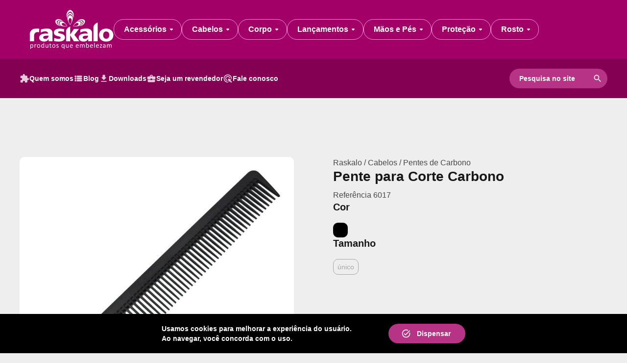

--- FILE ---
content_type: text/html; charset=ISO-8859-1
request_url: https://www.raskalo.com.br/site/produto/27/pente-para-corte-carbono
body_size: 5539
content:
<!doctype html>
<html lang="pt-br">
	<head>

		<meta charset="iso-8859-1">
<meta name="viewport" content="width=device-width, initial-scale=1, user-scalable=yes">
<base href="https://www.raskalo.com.br/site/">

<title>Pente para Corte Carbono | Raskalo</title>
<meta name="description" content="O Pente para Corte Carbono &eacute; um pente de alta qualidade design arrojado, resistente &agrave; altas temperaturas e a produtos qu&iacute;micos. Indicado para utiliza&ccedil;&atilde;o...">
<meta name="category" content="Pente, Corte, Carbono, Cabelos, Pentes, Carbono, ">
<meta name="keywords" content="Pente, Corte, Carbono, Cabelos, Pentes, Carbono, ">
<meta name="url" content="https://www.raskalo.com.br/site/produto/27/pente-para-corte-carbono">

<link href="https://www.raskalo.com.br/site/produto/27/pente-para-corte-carbono" rel="canonical">
<link href="img/core-favoritos.png?v=2024-02-14-01" rel="icon">
<link href="img/core-smartphones.png?v=2024-02-14-01" rel="apple-touch-icon">

<meta name="application-name" content="Raskalo">
<meta name="author" content="isDesign Softwares">
<meta name="subject" content="Beleza e Higiene">
<meta name="topic" content="Beleza e Higiene"> 
<meta name="abstract" content="Produção e venda de acessórios de beleza e higiene">
<meta name="summary" content="Produção e venda de acessórios de beleza e higiene">

<meta name="coverage" content="Worldwide">
<meta name="directory" content="submission">
<meta name="rating" content="General">
<meta name="robots" content="index, follow">
<meta name="googlebot" content="index, follow">

<meta name="ICBM" content="-29.1791276,-51.1599605">
<meta name="geo.position" content="-29.1791276,-51.1599605">
<meta name="geo.placename" content="Caxias do Sul">
<meta name="geo.region" content="BR-RS">

<meta property="og:title" content="Pente para Corte Carbono | Raskalo">
<meta property="og:description" content="O Pente para Corte Carbono &eacute; um pente de alta qualidade design arrojado, resistente &agrave; altas temperaturas e a produtos qu&iacute;micos. Indicado para utiliza&ccedil;&atilde;o...">
<meta property="og:url" content="https://www.raskalo.com.br/site/produto/27/pente-para-corte-carbono">
<meta property="og:image" content="https://www.raskalo.com.br/site/imgs/produtos/pente-carbono.jpg">
<meta property="og:image:width" content="512">
<meta property="og:image:height" content="384">
<meta property="og:site_name" content="Raskalo">
<meta property="og:locale" content="pt_BR">
<meta property="og:type" content="website">

<meta name="twitter:title" content="Pente para Corte Carbono | Raskalo">
<meta name="twitter:description" content="O Pente para Corte Carbono &eacute; um pente de alta qualidade design arrojado, resistente &agrave; altas temperaturas e a produtos qu&iacute;micos. Indicado para utiliza&ccedil;&atilde;o...">
<meta name="twitter:url" content="https://www.raskalo.com.br/site/produto/27/pente-para-corte-carbono">
<meta name="twitter:image" content="https://www.raskalo.com.br/site/imgs/produtos/pente-carbono.jpg">
<meta name="twitter:card" content="summary">

<meta name="apple-mobile-web-app-capable" content="no">
<meta name="apple-mobile-web-app-title" content="Raskalo">

<meta name="mobile-web-app-capable" content="no">

<link rel="preload" href="fonts/Material-Icons-Round.woff2?v=2024-02-14-01" as="font">
<!--[if lt IE 9]><script src="js/bibliotecas/html-5-shiv.min.js?v=2024-02-14-01"></script><![endif]--><link href="css/geral/estilos.min.css?v=2024-02-14-01" rel="stylesheet">

<link href="css/bibliotecas/fancybox.min.css?v=2024-02-14-01" rel="stylesheet">

<link href="css/paginas/produtos-detalhes.min.css?v=2024-02-14-01" rel="stylesheet">

	</head>

	<body>

		<header class="c-topo" id="topo">
	<div class="c-topo__principal">
		<div class="c-topo__principal__envelope | l-envelope">
			<a href="https://www.raskalo.com.br/site/"
			   class="c-topo__logo | a-hover-opacity">
				<img srcset="img/logo-raskalo-172x80.png 172w
							 img/logo-raskalo-86x40.png 86w"
					 sizes="(max-width:719px) 128px,
					 		172px"
					 src="img/logo-raskalo-172x80.png"
					 alt="Logo Raskalo - Produtos que embelezam"
					 loading="lazy"
					 class="a-img a-img--contain">
			</a>
			<button type="button"
					class="c-topo__mobile | f-invertido"
					id="topo-mobile">
				<span class="c-topo__mobile__texto | f-titulo f-titulo--h6"
					  id="topo-mobile-texto">Menu</span>
				<i class="c-topo__mobile__icone | a-mi"
				   aria-hidden="true"
				   id="topo-mobile-icone">menu_open</i>
			</button>
			<nav class="c-topo__desktop">
				<ul class="c-topo__lista | f-invertido">
										<li class="c-topo__lista__item">
						<button type="button"
								class="c-topo__botao | js-topo-botao">
							<span class="c-topo__botao__texto | f-titulo f-titulo--h6">Acessórios </span>
							<i class="c-topo__botao__icone | a-mi"
							   aria-hidden="true">arrow_drop_down</i>
						</button>
												<div class="c-topo__sub | js-topo-sub">
														<a href="produtos?categoria=18&sub=181"
							   class="c-topo__sub__link | f-titulo | a-hover-opacity">Acessórios - Espremedor de Tintura</a>
														<a href="produtos?categoria=18&sub=182"
							   class="c-topo__sub__link | f-titulo | a-hover-opacity">Acessórios - Espremedor de Tintura</a>
														<a href="produtos?categoria=18&sub=100"
							   class="c-topo__sub__link | f-titulo | a-hover-opacity">Avental e Batas</a>
														<a href="produtos?categoria=18&sub=168"
							   class="c-topo__sub__link | f-titulo | a-hover-opacity">Barbearia </a>
														<a href="produtos?categoria=18&sub=98"
							   class="c-topo__sub__link | f-titulo | a-hover-opacity">Capa de Corte</a>
														<a href="produtos?categoria=18&sub=178"
							   class="c-topo__sub__link | f-titulo | a-hover-opacity">Estojo Dental</a>
														<a href="produtos?categoria=18&sub=99"
							   class="c-topo__sub__link | f-titulo | a-hover-opacity">Jaleco</a>
														<a href="produtos?categoria=18&sub=77"
							   class="c-topo__sub__link | f-titulo | a-hover-opacity">Lençol Descartável</a>
														<a href="produtos?categoria=18&sub=137"
							   class="c-topo__sub__link | f-titulo | a-hover-opacity">Maletas Manicure</a>
														<a href="produtos?categoria=18&sub=166"
							   class="c-topo__sub__link | f-titulo | a-hover-opacity">Proteção</a>
														<a href="produtos?categoria=18&sub=115"
							   class="c-topo__sub__link | f-titulo | a-hover-opacity">Protetor de Bacia Manicure</a>
														<a href="produtos?categoria=18&sub=121"
							   class="c-topo__sub__link | f-titulo | a-hover-opacity">Pulverizador/Borrifador</a>
														<a href="produtos?categoria=18&sub=50"
							   class="c-topo__sub__link | f-titulo | a-hover-opacity">Saboneteira</a>
													</div>
											</li>
										<li class="c-topo__lista__item">
						<button type="button"
								class="c-topo__botao | js-topo-botao">
							<span class="c-topo__botao__texto | f-titulo f-titulo--h6">Cabelos</span>
							<i class="c-topo__botao__icone | a-mi"
							   aria-hidden="true">arrow_drop_down</i>
						</button>
												<div class="c-topo__sub | js-topo-sub">
														<a href="produtos?categoria=28&sub=47"
							   class="c-topo__sub__link | f-titulo | a-hover-opacity">Bobs e Bigudins </a>
														<a href="produtos?categoria=28&sub=97"
							   class="c-topo__sub__link | f-titulo | a-hover-opacity">Capas e Penteadores</a>
														<a href="produtos?categoria=28&sub=105"
							   class="c-topo__sub__link | f-titulo | a-hover-opacity">Escova Massageadora</a>
														<a href="produtos?categoria=28&sub=153"
							   class="c-topo__sub__link | f-titulo | a-hover-opacity">Escovas de Cabelo Profissional</a>
														<a href="produtos?categoria=28&sub=89"
							   class="c-topo__sub__link | f-titulo | a-hover-opacity">Escovas de Cabelo Uso Diário</a>
														<a href="produtos?categoria=28&sub=108"
							   class="c-topo__sub__link | f-titulo | a-hover-opacity">Espanador</a>
														<a href="produtos?categoria=28&sub=106"
							   class="c-topo__sub__link | f-titulo | a-hover-opacity">Esponjas para Cabelo</a>
														<a href="produtos?categoria=28&sub=167"
							   class="c-topo__sub__link | f-titulo | a-hover-opacity">Grampos de Cabelo</a>
														<a href="produtos?categoria=28&sub=39"
							   class="c-topo__sub__link | f-titulo | a-hover-opacity">Pentes de Carbono </a>
														<a href="produtos?categoria=28&sub=41"
							   class="c-topo__sub__link | f-titulo | a-hover-opacity">Pentes de Madeira</a>
														<a href="produtos?categoria=28&sub=40"
							   class="c-topo__sub__link | f-titulo | a-hover-opacity">Pentes Plásticos</a>
														<a href="produtos?categoria=28&sub=94"
							   class="c-topo__sub__link | f-titulo | a-hover-opacity">Piranhas e Clips</a>
														<a href="produtos?categoria=28&sub=110"
							   class="c-topo__sub__link | f-titulo | a-hover-opacity">Plaquete e Papéis para Mechas </a>
														<a href="produtos?categoria=28&sub=111"
							   class="c-topo__sub__link | f-titulo | a-hover-opacity">Tigelas e Pincéis para Tintura</a>
														<a href="produtos?categoria=28&sub=180"
							   class="c-topo__sub__link | f-titulo | a-hover-opacity">Touca Anti Frizz</a>
														<a href="produtos?categoria=28&sub=171"
							   class="c-topo__sub__link | f-titulo | a-hover-opacity">Touca de Banho  </a>
														<a href="produtos?categoria=28&sub=112"
							   class="c-topo__sub__link | f-titulo | a-hover-opacity">Toucas Descartáveis</a>
														<a href="produtos?categoria=28&sub=104"
							   class="c-topo__sub__link | f-titulo | a-hover-opacity">Toucas e Agulha para Mechas</a>
														<a href="produtos?categoria=28&sub=43"
							   class="c-topo__sub__link | f-titulo | a-hover-opacity">Toucas Térmicas </a>
													</div>
											</li>
										<li class="c-topo__lista__item">
						<button type="button"
								class="c-topo__botao | js-topo-botao">
							<span class="c-topo__botao__texto | f-titulo f-titulo--h6">Corpo</span>
							<i class="c-topo__botao__icone | a-mi"
							   aria-hidden="true">arrow_drop_down</i>
						</button>
												<div class="c-topo__sub | js-topo-sub">
														<a href="produtos?categoria=22&sub=74"
							   class="c-topo__sub__link | f-titulo | a-hover-opacity">Espátulas para Cera Depilatória</a>
														<a href="produtos?categoria=22&sub=72"
							   class="c-topo__sub__link | f-titulo | a-hover-opacity">Esponja de Banho Nylon</a>
														<a href="produtos?categoria=22&sub=73"
							   class="c-topo__sub__link | f-titulo | a-hover-opacity">Esponja de Banho Vegetal </a>
														<a href="produtos?categoria=22&sub=46"
							   class="c-topo__sub__link | f-titulo | a-hover-opacity">Esponjas de Banho Infantil</a>
														<a href="produtos?categoria=22&sub=52"
							   class="c-topo__sub__link | f-titulo | a-hover-opacity">Papel para Depilação</a>
													</div>
											</li>
										<li class="c-topo__lista__item">
						<button type="button"
								class="c-topo__botao | js-topo-botao">
							<span class="c-topo__botao__texto | f-titulo f-titulo--h6">Lançamentos</span>
							<i class="c-topo__botao__icone | a-mi"
							   aria-hidden="true">arrow_drop_down</i>
						</button>
												<div class="c-topo__sub | js-topo-sub">
														<a href="produtos?categoria=30&sub=183"
							   class="c-topo__sub__link | f-titulo | a-hover-opacity">Lançamentos</a>
													</div>
											</li>
										<li class="c-topo__lista__item">
						<button type="button"
								class="c-topo__botao | js-topo-botao">
							<span class="c-topo__botao__texto | f-titulo f-titulo--h6">Mãos e Pés</span>
							<i class="c-topo__botao__icone | a-mi"
							   aria-hidden="true">arrow_drop_down</i>
						</button>
												<div class="c-topo__sub | js-topo-sub">
														<a href="produtos?categoria=17&sub=103"
							   class="c-topo__sub__link | f-titulo | a-hover-opacity">Acessórios em Inox Manicure</a>
														<a href="produtos?categoria=17&sub=78"
							   class="c-topo__sub__link | f-titulo | a-hover-opacity">Alicates e Cortadores de unha</a>
														<a href="produtos?categoria=17&sub=114"
							   class="c-topo__sub__link | f-titulo | a-hover-opacity">Bacia para Pedicure</a>
														<a href="produtos?categoria=17&sub=119"
							   class="c-topo__sub__link | f-titulo | a-hover-opacity">Botas e Luvas Descartáveis</a>
														<a href="produtos?categoria=17&sub=117"
							   class="c-topo__sub__link | f-titulo | a-hover-opacity">Botas e Luvas Térmicas</a>
														<a href="produtos?categoria=17&sub=90"
							   class="c-topo__sub__link | f-titulo | a-hover-opacity">Chinelo Descartável Manicure</a>
														<a href="produtos?categoria=17&sub=172"
							   class="c-topo__sub__link | f-titulo | a-hover-opacity">Cola e Unhas Postiças</a>
														<a href="produtos?categoria=17&sub=80"
							   class="c-topo__sub__link | f-titulo | a-hover-opacity">Escova para Unhas</a>
														<a href="produtos?categoria=17&sub=162"
							   class="c-topo__sub__link | f-titulo | a-hover-opacity">Esponja Degradê</a>
														<a href="produtos?categoria=17&sub=87"
							   class="c-topo__sub__link | f-titulo | a-hover-opacity">Lixa e Refil para Pés</a>
														<a href="produtos?categoria=17&sub=35"
							   class="c-topo__sub__link | f-titulo | a-hover-opacity">Lixas para Unhas</a>
														<a href="produtos?categoria=17&sub=174"
							   class="c-topo__sub__link | f-titulo | a-hover-opacity">Lixas para Unhas Postiças</a>
														<a href="produtos?categoria=17&sub=83"
							   class="c-topo__sub__link | f-titulo | a-hover-opacity">Palitos para Unha Manicure</a>
														<a href="produtos?categoria=17&sub=92"
							   class="c-topo__sub__link | f-titulo | a-hover-opacity">Pedra Pomes  </a>
														<a href="produtos?categoria=17&sub=138"
							   class="c-topo__sub__link | f-titulo | a-hover-opacity">Polidores para Unhas</a>
														<a href="produtos?categoria=17&sub=93"
							   class="c-topo__sub__link | f-titulo | a-hover-opacity">Porta Acetona Dosador</a>
														<a href="produtos?categoria=17&sub=156"
							   class="c-topo__sub__link | f-titulo | a-hover-opacity">Protetor de Unhas Pintadas </a>
														<a href="produtos?categoria=17&sub=85"
							   class="c-topo__sub__link | f-titulo | a-hover-opacity">Separador de Dedos</a>
														<a href="produtos?categoria=17&sub=79"
							   class="c-topo__sub__link | f-titulo | a-hover-opacity">Toalhas Descartáveis Manicure Pedicure</a>
													</div>
											</li>
										<li class="c-topo__lista__item">
						<button type="button"
								class="c-topo__botao | js-topo-botao">
							<span class="c-topo__botao__texto | f-titulo f-titulo--h6">Proteção</span>
							<i class="c-topo__botao__icone | a-mi"
							   aria-hidden="true">arrow_drop_down</i>
						</button>
												<div class="c-topo__sub | js-topo-sub">
														<a href="produtos?categoria=29&sub=179"
							   class="c-topo__sub__link | f-titulo | a-hover-opacity">Proteção Facial</a>
													</div>
											</li>
										<li class="c-topo__lista__item">
						<button type="button"
								class="c-topo__botao | js-topo-botao">
							<span class="c-topo__botao__texto | f-titulo f-titulo--h6">Rosto </span>
							<i class="c-topo__botao__icone | a-mi"
							   aria-hidden="true">arrow_drop_down</i>
						</button>
												<div class="c-topo__sub | js-topo-sub">
														<a href="produtos?categoria=21&sub=155"
							   class="c-topo__sub__link | f-titulo | a-hover-opacity">Barbearia </a>
														<a href="produtos?categoria=21&sub=175"
							   class="c-topo__sub__link | f-titulo | a-hover-opacity">Cola e Cílios Postiços</a>
														<a href="produtos?categoria=21&sub=48"
							   class="c-topo__sub__link | f-titulo | a-hover-opacity">Esponjas para Limpeza Facial</a>
														<a href="produtos?categoria=21&sub=75"
							   class="c-topo__sub__link | f-titulo | a-hover-opacity">Esponjas para Maquiagem</a>
														<a href="produtos?categoria=21&sub=164"
							   class="c-topo__sub__link | f-titulo | a-hover-opacity">Extrator de Cravos </a>
														<a href="produtos?categoria=21&sub=165"
							   class="c-topo__sub__link | f-titulo | a-hover-opacity">Pinças e Tesoura</a>
														<a href="produtos?categoria=21&sub=154"
							   class="c-topo__sub__link | f-titulo | a-hover-opacity">Pincéis para Maquiagem</a>
													</div>
											</li>
									</ul>
			</nav>
		</div>
	</div>
	<div class="c-topo__auxiliar">
		<nav class="c-topo__auxiliar__envelope | l-envelope">
			<ul class="c-topo__auxiliar__lista">
							<a href="empresa"
				class="c-topo__link | a-hover-opacity">
					<i class="c-topo__link__icone | a-mi"
					aria-hidden="true">extension</i>
					<span class="c-topo__link__texto | f-titulo">Quem somos</span>
				</a>
							<a href="publicacoes"
				class="c-topo__link | a-hover-opacity">
					<i class="c-topo__link__icone | a-mi"
					aria-hidden="true">view_list</i>
					<span class="c-topo__link__texto | f-titulo">Blog</span>
				</a>
							<a href="downloads"
				class="c-topo__link | a-hover-opacity">
					<i class="c-topo__link__icone | a-mi"
					aria-hidden="true">download</i>
					<span class="c-topo__link__texto | f-titulo">Downloads</span>
				</a>
							<a href="seja-um-revendedor"
				class="c-topo__link | a-hover-opacity">
					<i class="c-topo__link__icone | a-mi"
					aria-hidden="true">business_center</i>
					<span class="c-topo__link__texto | f-titulo">Seja um revendedor</span>
				</a>
							<a href="fale-conosco"
				class="c-topo__link | a-hover-opacity">
					<i class="c-topo__link__icone | a-mi"
					aria-hidden="true">ads_click</i>
					<span class="c-topo__link__texto | f-titulo">Fale conosco</span>
				</a>
						</ul>
			<div class="c-topo__pesquisa">
				<form action="pesquisa"
					  method="get"
					  class="c-topo__form">
					<input type="text"
						   name="q"
						   id="topo-pesquisa-input"
						   placeholder="Pesquisa no site"
						   class="c-topo__form__input">
					<button type="button"
							id="topo-pesquisa-botao"
							class="c-topo__form__botao | a-mi"
							aria-label="Pesquisar">search</button>
				</form>
				<div class="c-topo__resultados | c-caixa"
						id="topo-pesquisa-flutuante">
					<div class="c-caixa__secao | f-titulo">Resultados</div>
					<div class="c-caixa__divisor"></div>
					<div class="c-topo__resultados__lista | c-caixa__secao"
							id="topo-pesquisa-resultados"></div>
				</div>
				</div>
		</nav>
	</div>
</header>
<script async src="js/componentes/topo.min.js"></script>		
		<main>

						<header class="a-hidden">
				<h1>Pente para Corte Carbono | Raskalo</h1>
				<h2>O Pente para Corte Carbono &eacute; um pente de alta qualidade design arrojado, resistente &agrave; altas temperaturas e a produtos qu&iacute;micos. Indicado para utiliza&ccedil;&atilde;o...</h2>
			</header>

			<div class="p-estrutura | l-conteudo l-envelope">

				<section class="p-estrutura__galeria">
					<h3 class="a-hidden">Galeria de fotos</h3>
					<div class="p-galeria">
																		<a href="https://www.raskalo.com.br/site/imgs/produtos/pente-carbono.jpg" class="p-galeria__link | a-hover-opacity | js-fancybox js-imagem | ativo" data-fancybox="galeria" data-caption="Pente Carbono" aria-label="Pente Carbono">
							<figure class="p-galeria__imagem">
								<img src="https://www.raskalo.com.br/site/imgs/produtos/pente-carbono.jpg"
									 alt="Pente Carbono"
									 									 class="a-img a-img--contain"
								>
							</figure>
						</a>
						
																	</div>
				</section>

				<div class="p-estrutura__info">

										<header class="p-cabecalho | l-bloco">

												<div class="p-cabecalho__migalhas ">
							<a href="https://www.raskalo.com.br/site/"  class="p-cabecalho__migalhas__item p-cabecalho__migalhas__item--link">Raskalo</a>
															<span class="p-cabecalho__migalhas__item"> / </span>
								<a href="produtos?categoria=28" class="p-cabecalho__migalhas__item p-cabecalho__migalhas__item--link">Cabelos</a>
															<span class="p-cabecalho__migalhas__item"> / </span>
								<a href="produtos?categoria=28&sub=39" class="p-cabecalho__migalhas__item p-cabecalho__migalhas__item--link">Pentes de Carbono </a>
													</div>


																		<div>
															<h1 class="p-cabecalho__titulo | f-titulo f-titulo--h3">Pente para Corte Carbono</h1>
																						<h2 class="p-cabecalho__referencia">Referência 6017</h2>
													</div>
						

												<div>
							<h3 class="f-titulo f-titulo--h5">Cor</h3>
							<ul class="p-cores">
																	<li class="p-cores__item" style="background-color:#000000"></li>
															</ul>
						</div>


												<div>
							<h3 class="f-titulo f-titulo--h5">Tamanho</h3>
							<div class="p-tamanhos">
								<ul class="p-tamanhos__lista" data-id="">
																											<li class="p-tamanhos__item | js-tamanhos" data-tamanho="único">único</li>
																									</ul>
							</div>
						</div>
						
					</header>

					
										<section class="l-bloco">
						<header class="l-bloco l-bloco--titulo">
							<h3 class="f-titulo f-titulo--h4">Descrição do produto</h3>
						</header>
						<div class="l-bloco | f-wysiwyg">
							<p><p><strong>O Pente para Corte Carbono &eacute; um pente de alta qualidade design arrojado, resistente &agrave; altas</strong></p>
<p><strong>temperaturas e a produtos qu&iacute;micos.</strong></p>
<p><strong>Indicado para utiliza&ccedil;&atilde;o em progressivas, separa&ccedil;&atilde;o de mechas, cortes e penteados</strong></p>
<p><strong>modeladores.</strong></p>
<ul>
<li><em>Suporta at&eacute; 180&deg;.</em></li>
<li>Tamanho: 20,5cm comprimento</li>
</ul></p>
						</div>
					</section>
					

										<section class="l-bloco">
						<header class="l-bloco l-bloco--titulo">
							<h3 class="f-titulo f-titulo--h4">Informações técnicas</h3>
						</header>
						<div class="l-bloco">
							<div class="p-tabela">
								<table>
									<tbody>
																				<tr>
											<td>Cada embalagem contém:</td>
											<td>1 Unidade  </td>
										</tr>
																				<tr>
											<td>Validade:</td>
											<td>Indeterminada</td>
										</tr>
																				<tr>
											<td>Composição:</td>
											<td>ABS, Carbono, Metal</td>
										</tr>
																			</tbody>
								</table>
							</div>
						</div>
					</section>
					
					
				</div>

			</div>

		</main>


		<div class="p-divisor"></div>


		<section class="l-conteudo l-envelope">
	<header class="c-cabecalho | l-bloco l-bloco--titulo">
		<h3 class="f-titulo f-titulo--h4">Produtos relacionados</h3>
		<a href="produtos"
		   class="c-cabecalho__link | f-link">
			<i class="f-link__icone | a-mi"
			   aria-hidden="true">arrow_forward</i>
			<span class="f-link__texto f-link__texto--complemento"
				  data-complemento=" produtos">Ver mais</span>
		</a>
	</header>
	<ul class="c-produtos | l-bloco">
				<li>
			<a href="produto/657/pente-para-corte-carbono-dentes-mistos"
			   class="c-produto | c-caixa | a-hover-caixa">
				<div class="c-caixa__secao">
					<figure class="c-caixa__imagem">
						<img src="https://www.raskalo.com.br/site/imgs/produtos/pente-para-corte-carbono-dentes-mistos.jpg"
							 alt="Pente para Corte Carbono Dentes Mistos"
							 loading="lazy"
							 class="a-img a-img--contain">
					</figure>
				</div>
				<div class="c-caixa__divisor"></div>
				<div class="c-produto__conteudo | c-caixa__secao">
					<p class="f-legenda">Cabelos</p>
					<h4 class="f-texto">Pente para Corte Carbono Dentes Mistos</h4>
				</div>
			</a>
		</li>
				<li>
			<a href="produto/28/pente-carbono-com-cabo-de-metal"
			   class="c-produto | c-caixa | a-hover-caixa">
				<div class="c-caixa__secao">
					<figure class="c-caixa__imagem">
						<img src="https://www.raskalo.com.br/site/imgs/produtos/pente-carbono-com-cabo-de-metal.jpg"
							 alt="Pente Carbono com Cabo de Metal"
							 loading="lazy"
							 class="a-img a-img--contain">
					</figure>
				</div>
				<div class="c-caixa__divisor"></div>
				<div class="c-produto__conteudo | c-caixa__secao">
					<p class="f-legenda">Cabelos</p>
					<h4 class="f-texto">Pente Carbono com Cabo de Metal</h4>
				</div>
			</a>
		</li>
				<li>
			<a href="produto/706/pente-de-corte-branco-plano"
			   class="c-produto | c-caixa | a-hover-caixa">
				<div class="c-caixa__secao">
					<figure class="c-caixa__imagem">
						<img src="https://www.raskalo.com.br/site/imgs/produtos/pente-de-corte-branco-plano5cdb03e9.jpg"
							 alt="Pente de Corte Branco Plano"
							 loading="lazy"
							 class="a-img a-img--contain">
					</figure>
				</div>
				<div class="c-caixa__divisor"></div>
				<div class="c-produto__conteudo | c-caixa__secao">
					<p class="f-legenda">Cabelos</p>
					<h4 class="f-texto">Pente de Corte Branco Plano</h4>
				</div>
			</a>
		</li>
				<li>
			<a href="produto/193/pente-firenze-cartela"
			   class="c-produto | c-caixa | a-hover-caixa">
				<div class="c-caixa__secao">
					<figure class="c-caixa__imagem">
						<img src="https://www.raskalo.com.br/site/imgs/produtos/pente-firenze.jpg"
							 alt="Pente Firenze - cartela"
							 loading="lazy"
							 class="a-img a-img--contain">
					</figure>
				</div>
				<div class="c-caixa__divisor"></div>
				<div class="c-produto__conteudo | c-caixa__secao">
					<p class="f-legenda">Cabelos</p>
					<h4 class="f-texto">Pente Firenze - cartela</h4>
				</div>
			</a>
		</li>
			</ul>
</section>
<section class="c-newsletter">
	<div class="c-newsletter__envelope | l-envelope">
		<div class="c-newsletter__texto | f-invertido">
			<h5 class="f-titulo f-titulo--h6">Acompanhe as novidades da Raskalo</h5>
			<p class="f-legenda">Inscreva-se na nossa newsletter e receba as principais novidades no seu e-mail</p>
		</div>
		<form class="c-newsletter__cadastro" id="form-newsletter">
			<div class="c-newsletter__form">
				<label class="c-newsletter__form__etiqueta">E-mail</label>
				<input type="text" class="c-newsletter__form__input | js-form-validate" id="form-input-email" type="email" name="email" placeholder="Ex.: joao@gmail.com" data-min="email" maxlength="256" aria-required="true">
			</div>
			<button type="button" class="c-botao" id="form-newsletter-botao">
				<span class="c-botao__texto">Cadastrar</span>
			</button>
			<div class="c-newsletter__aviso | f-invertido" id="form-newsletter-aviso">
				<span class="c-newsletter__aviso__texto | f-legenda" id="form-newsletter-aviso-texto"></span>
			</div>
		</form>
	</div>
</section><footer class="c-rodape | f-invertido">
	<div class="c-rodape__envelope | l-envelope">
		<h5 class="a-hidden">Mapa do site</h5>

		<div class="c-rodape__mapa">
			<div class="c-rodape__coluna">
				<a href="https://www.raskalo.com.br/site/"
				   class="c-rodape__logo">
					<img src="img/logo-raskalo-98x46.png"
						 alt="Raskalo - Produtos que embelezam"
						 loading="lazy"
						 class="a-img a-img--contain">
				</a>
				<div class="c-rodape__lista">
					<h6 class="f-titulo f-titulo--h6">Raskalo</h6>
					<p class="f-legenda">CNJP 87.395.844/0001-67</p>
				</div>
				<ul>
					<li>
					<a href="https://www.artebellashop.com.br/" target="_blank" class="c-rodape__link c-rodape__link--loja | a-hover-opacity">
						<i class="c-rodape__link__icone | a-mi" aria-hidden="true">shopping_cart</i>
						<span class="c-rodape__link__texto | f-legenda">Loja ArteBella</span>
					</a>
					</li>
				</ul>
			</div>

			<nav class="c-rodape__coluna">
				<h6 class="f-titulo f-titulo--h6">Contato</h6>
				<ul class="c-rodape__lista c-rodape__lista--x">
					<li>
	<a href="tel:+555432227778"
	   target="_self"
	   class="c-rodape__link | a-hover-opacity">
				<i class="c-rodape__link__icone | a-mi"
		   aria-hidden="true">phone</i>
				<span class="c-rodape__link__texto | f-legenda">(54) 3222.7778</span>
	</a>
</li>
<li>
	<a href="mailto:raskalo@raskalo.com.br"
	   target="_self"
	   class="c-rodape__link | a-hover-opacity">
				<i class="c-rodape__link__icone | a-mi"
		   aria-hidden="true">mail</i>
				<span class="c-rodape__link__texto | f-legenda">raskalo@raskalo.com.br</span>
	</a>
</li>
<li>
	<a href="trabalhe-conosco"
	   target="_self"
	   class="c-rodape__link | a-hover-opacity">
				<i class="c-rodape__link__icone | a-mi"
		   aria-hidden="true">people</i>
				<span class="c-rodape__link__texto | f-legenda">Trabalhe conosco</span>
	</a>
</li>
				</ul>
			</nav>

			<nav class="c-rodape__coluna">
				<h6 class="f-titulo f-titulo--h6">Whatsapp</h6>
				<ul class="c-rodape__lista c-rodape__lista--x">
					<li>
	<a href="https://wa.me/+5554999500376"
	   target="_blank"
	   class="c-rodape__link | a-hover-opacity">
				<svg viewBox="0 0 24 24"
			 preserveAspectRatio="xMidYMid meet"
			 class="c-rodape__link__icone">
			<use xlink:href="img/logo-plataformas.svg#whatsapp-white"></use>
		</svg>
				<span class="c-rodape__link__texto | f-legenda">Comercial (54) 99950-0376</span>
	</a>
</li>
<li>
	<a href="https://wa.me/+5554996379851"
	   target="_blank"
	   class="c-rodape__link | a-hover-opacity">
				<svg viewBox="0 0 24 24"
			 preserveAspectRatio="xMidYMid meet"
			 class="c-rodape__link__icone">
			<use xlink:href="img/logo-plataformas.svg#whatsapp-white"></use>
		</svg>
				<span class="c-rodape__link__texto | f-legenda">Financeiro (54) 99637-9851</span>
	</a>
</li>
				</ul>
			</nav>

			<nav class="c-rodape__coluna">
				<h6 class="f-titulo f-titulo--h6">Endereço</h6>
				<ul class="c-rodape__lista c-rodape__lista--x">
					<li>
	<a href="https://maps.app.goo.gl/nJB4N1zfUfmCyyYL6"
	   target="_blank"
	   class="c-rodape__link | a-hover-opacity">
				<i class="c-rodape__link__icone | a-mi"
		   aria-hidden="true">place</i>
				<span class="c-rodape__link__texto | f-legenda">Rua Pedro Giacomet 2546-A<br>Caxias do Sul - RS</span>
	</a>
</li>
				</ul>
			</nav>
		</div>

		<div class="c-rodape__creditos">
			<p class="f-legenda">Raskalo - Produtos que embelezam © Todos os direitos reservados</p>
			<a href="https://www.isdesign.com.br/"
			   target="_blank"
			   class="c-rodape__isdesign | a-hover-opacity">
				<img src="img/logo-isdesign-branco.svg"
					 alt="isDesign Softwares"
					 loading="lazy"
					 class="a-img a-img--contain">
			</a>
		</div>
	</div>
</footer><section class="c-privacidade"
		 id="privacidade">
	<div class="c-privacidade__envelope | l-envelope">
		<p class="c-privacidade__texto | f-legenda">Usamos cookies para melhorar a experiência do usuário. Ao navegar, você concorda com o uso.</p>
		<button class="c-privacidade__botao | c-botao"
				id="privacidade-botao">
			<i class="c-botao__icone | a-mi"
			   aria-hidden="true">task_alt</i>
			<span class="c-botao__texto">Dispensar</span>
		</button>
	</div>
</section>
<script async src="js/efeitos/privacidade.min.js"></script><script src="js/bibliotecas/jquery-3.6.0.min.js?v=2024-02-14-01"></script>

<script src="js/bibliotecas/vanilla-masker.min.js?v=2024-02-14-01"></script>

<script src="js/bibliotecas/fancybox.min.js?v=2024-02-14-01"></script>
<script async src="js/efeitos/fancybox.min.js?v=2024-02-14-01"></script>

<script src="js/efeitos/formularios.min.js?v=2024-02-14-01"></script>
		<script async src="js/efeitos/youtube.min.js"></script>
		<script async src="js/componentes/newsletter.min.js"></script>
		<script async src="js/paginas/produtos-detalhes.min.js"></script>

	</body>
</html>


--- FILE ---
content_type: text/css
request_url: https://www.raskalo.com.br/site/css/geral/estilos.min.css?v=2024-02-14-01
body_size: 26366
content:
a,body,button{color:var(--rgba-preto-2)}.a-hidden,.c-form__mensagem::before{padding:0;clip:rect(1px,1px,1px,1px)}.a-hover-caixa:hover,.a-hover-transform:hover{transform:translateY(-5px)}:root{--fonte:Arial,serif;--raio:10px;--alfa-hover:0.5;--alfa-branco-1:1.00;--alfa-branco-2:0.80;--alfa-branco-3:0.60;--alfa-preto-1:0.9;--alfa-preto-2:0.7;--alfa-preto-3:0.5;--rgba-branco-1:rgba(255,255,255,var(--alfa-branco-1));--rgba-branco-2:rgba(255,255,255,var(--alfa-branco-2));--rgba-branco-3:rgba(255,255,255,var(--alfa-branco-3));--rgba-preto-1:rgba(0,0,0,var(--alfa-preto-1));--rgba-preto-2:rgba(0,0,0,var(--alfa-preto-2));--rgba-preto-3:rgba(0,0,0,var(--alfa-preto-3));--rgba-luz-1:rgba(255,255,255,0.1);--rgba-luz-2:rgba(255,255,255,0.2);--rgba-luz-3:rgba(255,255,255,0.3);--rgba-sombra-1:rgba(0,0,0,0.1);--rgba-sombra-2:rgba(0,0,0,0.2);--rgba-sombra-3:rgba(0,0,0,0.3);--hex-branco:#ffffff;--hex-preto:#000000;--hex-cinza-1:#fafafa;--hex-cinza-2:#F5f5f5;--hex-cinza-3:#eeeeee;--hex-cinza-4:#e0e0e0;--hex-cinza-5:#bdbdbd;--hex-cinza-6:#9e9e9e;--hex-cinza-7:#757575;--hex-cinza-8:#616161;--hex-cinza-9:#424242;--hex-cinza-10:#212121;--hex-miv:#a30067;--hex-miv-claro:#b63385;--hex-miv-escuro:#830052;--hex-laranja:#ff9500;--hex-verde:#34c759;--hex-vermelho:#ff3a30;--degrade-sombra:linear-gradient(rgba(0,0,0,0), rgba(0,0,0,0.5));--z-index-privacidade:1000;--z-index-topo:1010}*,::after,::before{box-sizing:border-box}a,abbr,acronym,address,applet,article,aside,audio,b,big,blockquote,body,button,canvas,caption,center,cite,code,dd,del,details,dfn,div,dl,dt,em,embed,fieldset,figcaption,figure,footer,form,h1,h2,h3,h4,h5,h6,header,hgroup,html,i,iframe,img,ins,kbd,label,legend,li,mark,menu,nav,object,ol,output,p,pre,q,ruby,s,samp,section,small,span,strike,strong,sub,summary,sup,table,tbody,td,tfoot,th,thead,time,tr,tt,u,ul,var,video{padding:0;border:0;margin:0;font:inherit;font-size:100%;vertical-align:baseline}.c-form__input,.c-topo__form__input,body{font-family:var(--fonte)}article,aside,details,figcaption,figure,footer,header,hgroup,menu,nav,section{display:block}blockquote:after,blockquote:before,q:after,q:before{content:"";content:none}.a-clear::after,.a-loader::before,.c-topo.ativo .c-topo__desktop::before,.c-topo__resultados::before,.c-topo__sub::before{content:""}blockquote,q{quotes:none}iframe,img{vertical-align:bottom}li,ol,ul{list-style:none}table{border-collapse:collapse;border-spacing:0}html{background:var(--hex-cinza-3)}body{width:100%;min-width:320px;overflow-x:hidden;line-height:1;word-wrap:break-word;-ms-text-size-adjust:100%;-webkit-text-size-adjust:100%}a,button{background:0 0;cursor:pointer;text-align:left;text-decoration:none}.f-link:hover,.f-wysiwyg a:hover,.f-wysiwyg u{text-decoration:underline}@font-face{font-display:swap;font-family:"Material Icons Round";font-style:normal;font-weight:400;src:url(../../fonts/Material-Icons-Round.woff2) format("woff2")}.a-clear::after{width:100%;height:0;clear:both;display:block;overflow:hidden}.a-hidden{width:1px;height:1px;border:none;overflow:hidden;position:absolute;clip-path:inset(0 0 99.9% 99.9%)}.a-img{width:100%;height:100%}.a-img--cover{object-fit:cover;object-position:center}.a-img--contain{object-fit:contain;object-position:center}.a-hover-caixa{transition:box-shadow .2s,transform .2s}.a-hover-opacity,.c-botao{transition:opacity .2s}.a-hover-caixa:hover{box-shadow:0 0 0 1px var(--hex-miv)}.a-hover-opacity:hover{opacity:var(--alfa-hover)}.a-hover-transform{transition:transform .2s}.a-fundo{background-color:var(--hex-branco)}.a-mi,.a-mi--a::after,.a-mi--b::before{width:20px;height:20px;display:inline-block;overflow:hidden;direction:ltr;color:var(--rgba-preto-1);font-family:"Material Icons Round";font-size:20px;font-style:normal;font-weight:400;letter-spacing:normal;line-height:1;text-transform:none;white-space:nowrap;word-wrap:normal;-moz-font-feature-settings:"liga";-moz-osx-font-smoothing:grayscale}.a-loader{min-height:160px;position:relative;z-index:0}.a-loader::before{width:100%;height:100%;display:block;position:absolute;top:0;left:0;z-index:9990;background:inherit;opacity:var(--alfa-hover)}.a-loader::after,.c-caixa{background:var(--hex-branco)}.a-loader::after{content:url(../../img/icone-carregando-preto.svg);width:40px;height:40px;padding:10px;display:block;position:absolute;top:60px;left:calc(50% - 20px);z-index:9999;border-radius:50%;animation:fx-loader .6s linear infinite}.c-botao,.f-link{display:inline-flex}.a-loader--escuro::after{content:url(../../img/icone-carregando-branco.svg);background:var(--hex-preto)}@keyframes fx-loader{from{transform:none}to{transform:rotate(360deg)}}.f-legenda{color:var(--rgba-preto-3);font-size:14px;line-height:20px}.f-texto{color:var(--rgba-preto-2);font-size:16px;line-height:24px}.f-texto--g{font-size:20px;line-height:30px}.f-link{align-items:center;gap:10px;color:var(--hex-miv)}.f-link__icone{flex-shrink:1;color:inherit}.f-link__texto{color:inherit;font-size:16px;font-weight:700;line-height:20px}.f-titulo{color:var(--rgba-preto-1);font-size:14px;font-weight:700;line-height:20px}.f-titulo--h6{font-size:16px;line-height:20px}.f-titulo--h5{font-size:20px;line-height:24px}.f-titulo--h4{font-size:24px;line-height:28px}.f-titulo--h3{font-size:28px;line-height:32px}.f-titulo--h2{font-size:32px;line-height:36px}.f-titulo--h1{font-size:36px;line-height:40px}@media (min-width:1120px){.f-titulo--h2{font-size:36px;line-height:40px}.f-titulo--h1{font-size:40px;line-height:44px}}.f-wysiwyg,.f-wysiwyg p{color:var(--rgba-preto-2);font-size:16px;line-height:30px}.c-botao .c-botao__texto,.c-form__etiqueta,.c-form__mensagem,.c-topo__form__input{font-size:14px;line-height:20px}.f-wysiwyg b,.f-wysiwyg strong{font-weight:700}.f-wysiwyg em,.f-wysiwyg i{font-style:italic}.f-wysiwyg ol li{list-style:decimal}.f-wysiwyg ul li{list-style:disc}.f-wysiwyg ol li,.f-wysiwyg ul li{margin-left:20px}.f-wysiwyg ol li+li,.f-wysiwyg ul li+li{margin-top:10px}.f-wysiwyg a{color:var(--hex-miv)}.f-invertido .f-legenda,.f-invertido.f-legenda{color:var(--rgba-branco-2)}.c-botao .c-botao__icone,.f-invertido .f-link,.f-invertido .f-texto,.f-invertido .f-titulo,.f-invertido .f-wysiwyg,.f-invertido.f-link,.f-invertido.f-texto,.f-invertido.f-titulo,.f-invertido.f-wysiwyg{color:var(--rgba-branco-1)}.l-bloco+.l-bloco{padding-top:80px}.l-bloco+.l-bloco--botao,.l-bloco--titulo+.l-bloco{padding-top:40px}.l-conteudo,.l-secao+.l-secao{padding-top:120px}.l-conteudo{padding-bottom:120px}.l-envelope{width:100%;max-width:1340px;padding-right:20px;padding-left:20px;margin:0 auto}.l-envelope--m{max-width:1020px}.l-envelope--p{max-width:700px}@media (min-width:720px){.f-link__texto--complemento::after{content:attr(data-complemento)}.l-envelope{padding-right:40px;padding-left:40px}}.c-botao{min-width:40px;min-height:40px;padding:10px 30px;align-items:center;justify-content:center;background:var(--hex-miv-claro);border-radius:25px}.b-arquivo,.b-galeria__link,.b-paragrafo__imagem,.b-video__midia,.c-caixa{border-radius:var(--raio)}.c-botao:hover{opacity:var(--alfa-hover)}.c-botao--icone{padding:10px}.c-botao--x{background:var(--rgba-preto-1)}.c-botao--borda{background:0 0;box-shadow:inset 0 0 0 2px var(--hex-miv)}.c-botao--luz{background:var(--rgba-luz-2)}.c-botao--sombra{background:var(--rgba-sombra-2)}.c-botao .c-botao__icone{--tamanho-mi:24px;margin:0 12px 0 -4px;flex-shrink:0;overflow:hidden}.c-botao .c-botao__texto+.c-botao__icone{margin:0 -4px 0 12px}.c-botao--icone .c-botao__icone{margin:0}.c-botao--borda .c-botao__icone,.c-botao--x .c-botao__icone{color:var(--hex-miv)}.c-botao .c-botao__texto,.c-botao--luz .c-botao__icone,.c-botao--sombra .c-botao__icone{color:var(--rgba-branco-1)}.c-botao .c-botao__texto{font-weight:700}.c-botao--icone .c-botao__texto{display:none}.c-botao--x .c-botao__texto{color:var(--hex-miv)}.c-botao--borda .c-botao__texto{color:var(--rgba-preto-1)}.c-botao--luz .c-botao__texto{color:var(--rgba-branco-1)}.c-botao--sombra .c-botao__texto{color:var(--rgba-preto-1)}.c-botoes{display:flex;flex-wrap:wrap;align-items:flex-start;gap:10px}.c-caixa{display:block}.c-caixa--imagem{overflow:hidden}.c-caixa__divisor{width:calc(100% - 40px);height:2px;margin:0 20px;background:var(--rgba-sombra-1);border-radius:1px}.c-caixa__imagem{width:100%;aspect-ratio:4/3}.c-caixa__secao{padding:20px}.c-rodape{background:var(--hex-miv-escuro)}.c-rodape__envelope{padding:80px 40px 40px;display:grid;gap:80px}.c-rodape__mapa{display:grid;gap:80px 20px}.c-rodape__coluna{display:flex;flex-direction:column;gap:30px}.c-rodape__lista{display:flex;flex-direction:column;gap:10px}.c-rodape__lista--x{gap:20px}.c-rodape__logo{width:98px;height:46px;display:inline-block}.c-rodape__link{display:flex;align-items:flex-start;gap:16px}.c-rodape__link .c-rodape__link__icone{width:20px;height:20px;flex-shrink:0;color:var(--rgba-branco-2)}.c-rodape__link--loja .c-rodape__link__icone{width:24px;height:24px;color:var(--rgba-branco-1);font-size:24px}.c-carrossel__titulo,.c-rodape__link--loja .c-rodape__link__texto{font-size:16px;line-height:24px}.c-rodape__link .c-rodape__link__texto{color:var(--rgba-branco-1)}.c-rodape__creditos{display:flex;flex-direction:column;gap:20px}.c-rodape__isdesign{width:56px;height:30px;display:inline-block;flex-shrink:0}@media (min-width:560px){.c-rodape__mapa{grid-template-columns:repeat(2,1fr)}.c-rodape__creditos{flex-direction:row;align-items:center;justify-content:space-between}}.c-topo__principal{background:var(--hex-miv)}.c-topo__principal__envelope{padding-top:20px;padding-bottom:20px;display:flex;flex-wrap:wrap;align-items:center;justify-content:space-between;gap:40px}.c-topo__logo{width:86px;height:40px;display:inline-block}@media (min-width:840px){.c-topo__principal__envelope{justify-content:center;gap:40px}.c-topo__logo{width:172px;height:80px;position:relative;z-index:1}}.c-topo__mobile{display:inline-flex;align-items:flex-start;gap:16px}.c-topo__mobile__icone{flex-shrink:0;color:var(--rgba-branco-2)}.c-topo__desktop{width:100%;display:none;flex-direction:column;gap:40px;position:relative}.c-topo.ativo .c-topo__desktop{display:flex}.c-topo.ativo .c-topo__desktop::before{width:calc(100% + 40px);height:1px;display:block;position:absolute;top:-20px;left:-20px;background-color:var(--hex-miv-escuro)}.c-topo__botao.ativo,.c-topo__botao:hover,.c-topo__form__input,.c-topo__sub{background-color:var(--hex-miv-claro)}@media (min-width:840px){.c-topo__mobile{display:none}.c-topo__desktop{display:flex;flex-direction:column-reverse;gap:60px}.c-topo.ativo .c-topo__desktop::before{display:none}}@media (min-width:1280px){.c-topo__desktop{width:calc(100% - 172px - 40px);margin-top:0;flex-direction:row;gap:40px}}.c-topo__botao,.c-topo__lista{width:100%;display:flex}.c-topo__lista,.c-topo__sub{gap:10px;flex-direction:column}.c-topo__botao{padding:10px 20px;border-radius:20px;transition:background-color .2s}.c-topo__botao__icone{flex-shrink:0;color:var(--rgba-branco-1);transition:transform .2s}.c-topo__botao.ativo .c-topo__botao__icone{transform:rotateZ(180deg)}.c-topo__sub{padding:20px;margin:10px 0 20px;display:none;position:relative;border-radius:20px}.c-topo__sub.ativo{display:flex}.c-topo__lista__item:last-of-type .c-topo__sub{margin-bottom:0}.c-topo__sub::before{width:12px;height:12px;border:6px solid transparent;border-bottom-color:var(--hex-miv-claro);position:absolute;top:-12px;left:calc(50% - 6px)}.c-topo__sub__link{display:block}@media (min-width:840px){.c-topo__lista{flex-direction:row;flex-wrap:wrap;justify-content:center;gap:5px}.c-topo__lista__item{position:relative}.c-topo__botao{width:auto;border:1px solid #ff94d8}.c-topo__botao__icone{margin-right:-10px}.c-topo__sub{width:240px;margin:0;position:absolute;top:50px;left:calc(50% - 120px);z-index:1}}@media (min-width:1280px){.c-topo__lista{justify-content:end}}.c-topo__form,.c-topo__pesquisa{width:100%;position:relative}.c-topo__form__input{width:100%;height:40px;padding:10px 50px 10px 20px;border:none;border-radius:20px;color:var(--rgba-branco-1);font-weight:700;opacity:1}.c-topo__form__input::placeholder{color:var(--rgba-branco-1);font-family:var(--fonte);font-size:14px;line-height:20px;font-weight:700;opacity:1}.c-topo__form__input:focus{outline:0}.c-topo__form__botao{width:40px;height:40px;padding:10px;position:absolute;top:0;right:0;border-radius:20px;color:var(--rgba-branco-1);transition:background-color .2s}.c-topo__form__botao:hover{background-color:var(--rgba-luz-2)}@media (min-width:840px){.c-topo__pesquisa{width:200px;margin-left:auto;flex-shrink:0}}.c-topo__resultados{width:100%;display:none;position:absolute;top:50px;left:0;z-index:2;background:var(--hex-branco);border-radius:20px;box-shadow:0 0 0 2px var(--hex-miv)}.c-topo__resultados.ativo{display:block}.c-topo__resultados::before{width:12px;height:12px;border:6px solid transparent;border-bottom-color:var(--hex-branco);position:absolute;top:-12px;left:calc(50% - 6px)}.c-topo__resultados__lista{display:flex;flex-direction:column;gap:20px}@media (min-width:840px){.c-topo__resultados{width:240px;left:-20px}}@media (min-width:1280px){.c-topo__resultados{width:280px;left:-40px}}.c-topo__produto{display:flex;align-items:center;gap:10px}.c-topo__produto__imagem{width:40px;aspect-ratio:1;flex-shrink:0}.c-topo__auxiliar{background:var(--hex-miv-escuro);display:none}.c-topo.ativo .c-topo__auxiliar{display:block}.c-topo__auxiliar__envelope{padding:40px;display:flex;flex-direction:column;gap:40px}.c-topo__auxiliar__lista{display:flex;flex-direction:column;gap:20px}.c-topo__link{display:flex;align-items:flex-start;gap:16px}.c-topo__link__icone{flex-shrink:0;color:var(--rgba-branco-2)}.c-topo__link__texto{color:var(--rgba-branco-1)}@media (min-width:840px){.c-topo__auxiliar{display:block}.c-topo__auxiliar__envelope{padding-top:20px;padding-bottom:20px;flex-direction:row;justify-content:space-between}.c-topo__auxiliar__lista{flex-direction:row;align-items:center}}@media (min-width:960px){.c-rodape__mapa{grid-template-columns:repeat(4,1fr)}.c-topo__auxiliar__lista{gap:40px}}@media (min-width:840px) and (max-width:1119px){.c-topo__link__icone{display:none}}.b-arquivos{display:flex;flex-wrap:wrap;align-items:center;gap:10px}.b-arquivo{padding:20px;display:flex;align-items:center;gap:20px;background:var(--hex-miv)}@media (min-width:560px){.b-arquivo{display:inline-flex}}.b-arquivo__imagem{width:30px;flex-shrink:0}.b-arquivo__conteudo{display:flex;flex-direction:column;flex-grow:1;gap:10px}.b-arquivo__legenda,.b-arquivo__titulo{line-height:20px}.b-galeria{display:flex;flex-direction:column;gap:20px}.b-titulo,.b-video{flex-direction:column}.b-galeria__lista{display:grid;grid-template-columns:repeat(2,1fr);gap:10px}.b-galeria__link{display:block;overflow:hidden}.b-galeria__imagem{width:100%;aspect-ratio:4/3}@media (min-width:640px){.b-galeria__lista{grid-template-columns:repeat(3,1fr)}}.b-paragrafo__link{padding:10px 10px 20px;margin-bottom:30px;display:block}.b-paragrafo__imagem{aspect-ratio:auto;overflow:hidden}.b-paragrafo__legenda{padding-top:20px;text-align:center}.b-titulo{display:flex;gap:20px}.b-titulo__subtitulo{font-style:italic}.b-video{display:flex;gap:20px}.b-video__midia{position:relative;aspect-ratio:16/9;overflow:hidden}.c-cabecalho{display:flex;flex-direction:column;gap:20px}@media (min-width:720px){.b-galeria__lista{gap:20px}.b-paragrafo__link{width:calc(40% - 20px);margin-left:40px;float:right}.c-cabecalho{flex-direction:row;align-items:center;justify-content:space-between}}.c-carrossel{position:relative;background-color:var(--hex-cinza-10)}.c-carrossel__scroller{width:100%;overflow:hidden}.c-carrossel__lista{width:1000%;display:flex;transition:transform .4s}.c-carrossel__lista__item{width:10%}@media (max-width:719px){.c-carrossel__scroller{overflow-x:auto;overflow-y:hidden;-webkit-overflow-scrolling:touch;scroll-behavior:smooth;scroll-snap-type:x mandatory;touch-action:pan-x;-ms-overflow-style:none}.c-carrossel__lista{display:flex;transition:none}.c-carrossel__lista__item{scroll-snap-align:start;min-width:100%;box-sizing:border-box}}.c-carrossel__seta{width:40px;height:40px;padding:10px;display:none;position:absolute;top:calc(50% - 20px);z-index:1;color:var(--hex-branco);background-color:var(--rgba-sombra-2);border-radius:50%;right:20px}.c-carrossel__seta--anterior{left:20px}.c-carrossel__conteudo{width:100%;aspect-ratio:3/1;display:block;overflow:hidden;position:relative;z-index:0}.c-carrossel__imagem{width:100%;height:100%;position:absolute;top:0;left:0;z-index:0;object-fit:cover;object-position:center}.c-carrossel__conteudo--link .c-carrossel__imagem{transition:transform .2s}.c-carrossel__conteudo--link:hover .c-carrossel__imagem{transform:scale(1.05);transition:transform .4s}.c-carrossel__envelope{width:100%;padding:20px;position:absolute;bottom:0;left:0;z-index:2;text-align:center;background:var(--degrade-sombra)}@media (min-width:480px){.c-carrossel__envelope{padding:40px 20px}}.c-carrossel__titulo{color:var(--rgba-branco-1);font-weight:700}@media (min-width:720px){.c-carrossel__seta{display:block}.c-carrossel__titulo{font-size:24px;line-height:32px}}@media (min-width:960px){.c-carrossel__envelope{padding:60px 20px}.c-carrossel__titulo{font-size:40px;line-height:48px}}.c-carrossel__menu{position:absolute;bottom:-5px;left:50%;display:flex;align-items:center;justify-content:center;gap:5px;transform:translateX(-50%)}.c-carrossel__menu__item{width:10px;height:10px;border:1px solid var(--hex-branco);border-radius:10px;background-color:#ffbfda;transition:width .2s}.c-carrossel__menu__item.ativo{width:20px;background-color:var(--hex-miv)}.c-form{width:100%;display:flex;flex-wrap:wrap;gap:20px}.c-form--incorreto{animation:c-form--incorreto .6s cubic-bezier(.36,.07,.19,.97) both;transform:translateX(0)}@keyframes c-form--incorreto{10%,90%{transform:translateX(-1px)}20%,80%{transform:translateX(2px)}30%,50%,70%{transform:translateX(-4px)}40%,60%{transform:translateX(4px)}}.c-form__espacador{width:100%;position:relative}.c-form .c-form__espacador--p{width:calc((100% - 20px)/ 2)}@media (min-width:720px){.c-form .c-form__espacador--m{width:calc((100% - 20px)/ 2)}.c-form .c-form__espacador--p{width:calc((100% - (20px * 3))/ 4)}}.c-form__etiqueta,.c-form__recipiente{width:100%;display:block}.c-form__etiqueta{margin-bottom:10px;color:var(--rgba-preto-3)}.c-form__etiqueta__aviso{color:var(--hex-vermelho)}.c-form__mensagem{margin-top:10px;display:none;color:var(--rgba-preto-3)}.c-form__mensagem--incorreto{display:block;color:var(--hex-vermelho)}.c-form__mensagem::before{width:1px;height:1px;border:none;overflow:hidden;position:absolute;top:-9999px;left:-9999px;clip-path:inset(0 0 99.9% 99.9%)}.c-form__mensagem--incorreto::before{content:"Preenchido incorretamente: "}.c-form__input{width:100%;min-height:48px;padding:12px 16px;border:none;margin:0;background:var(--hex-cinza-1);border:1px solid var(--rgba-sombra-1);border-radius:var(--raio);color:var(--rgba-preto-2);font-size:16px;line-height:24px;-webkit-appearance:none;-moz-appearance:none;appearance:none;filter:none;outline:0;transition:box-shadow .2s,color .2s}.c-form__input:focus{color:var(--rgba-preto-1);border-color:var(--rgba-sombra-2)}.c-form__input::placeholder{color:var(--rgba-preto-3);opacity:1}.c-form__input--incorreto{box-shadow:inset 0 0 0 1px var(--hex-vermelho)}.c-form__input--select{padding-right:39px;background-image:url(../../img/form-select-preto.svg);background-position:calc(100% - 10px) center;background-repeat:no-repeat;background-size:20px}.c-form__input--textarea{min-height:182px;padding:16px;line-height:30px;resize:none}@media (min-width:720px){.c-form__input--textarea{min-height:122px}}.c-form__check{width:100%;min-height:48px;padding:0 16px;display:flex;flex-direction:column;gap:2px;background:var(--hex-cinza-1);border:1px solid var(--rgba-sombra-1);border-radius:var(--raio)}.c-form__check--incorreto{box-shadow:0 0 0 1px var(--hex-vermelho)}.c-form__check__item{width:100%;padding:12px 0;display:flex;align-items:flex-start;cursor:pointer}.c-form__check__item+.c-form__check__item{border-top:1px solid var(--rgba-sombra-1)}.c-form__check__icone{width:20px;height:20px;margin:2px 12px 2px 0;flex-shrink:0;overflow:hidden}.c-form__check__icone::before{color:var(--rgba-preto-3);font-size:20px;transition:color .2s}.c-form__check__item:hover .c-form__check__icone::before{color:var(--rgba-preto-2)}.c-form__check__texto{color:var(--rgba-preto-3);font-size:16px;line-height:24px;transition:color .2s}.c-form__check__item:hover .c-form__check__texto{color:var(--rgba-sombra-3)}[type=checkbox]+.c-form__check__icone::before{content:"check_box_outline_blank"}[type=checkbox]:checked+.c-form__check__icone::before{content:"check_box"}[type=radio]+.c-form__check__icone::before{content:"radio_button_unchecked"}[type=radio]:checked+.c-form__check__icone::before{content:"radio_button_checked"}.c-form__aviso{width:100%;padding:12px 16px;display:none;align-items:flex-start;background:var(--hex-cinza-10);border-radius:var(--raio)}.c-form__aviso--alerta,.c-form__aviso--correto,.c-form__aviso--incorreto{display:flex}.c-form__aviso--alerta{background:var(--hex-laranja)}.c-form__aviso--correto{background:var(--hex-verde)}.c-form__aviso--incorreto{background:var(--hex-vermelho)}.c-form__aviso__texto{width:auto;flex-grow:1;color:var(--rgba-branco-1);font-size:16px;line-height:24px}.c-form__aviso__icone{width:20px;height:20px;margin:2px 0 2px 12px;flex-shrink:0;color:var(--rgba-branco-1);font-size:20px}.c-newsletter__form__etiqueta,.c-newsletter__form__input{color:var(--rgba-branco-1);font-size:14px;line-height:20px}.c-newsletter{background-color:var(--hex-miv)}.c-newsletter__envelope{padding-top:60px;padding-bottom:60px;display:flex;flex-direction:column;gap:40px}.c-newsletter__texto{display:flex;flex-direction:column;gap:10px}.c-newsletter__cadastro{width:100%;display:flex;flex-direction:column;align-items:flex-start;gap:10px;position:relative}.c-newsletter__form{width:100%;padding:10px 30px;display:flex;align-items:center;gap:20px;background-color:var(--hex-miv-claro);border-radius:20px}.c-newsletter__form__etiqueta{flex-shrink:0;font-weight:700}.c-newsletter__form__input{padding:0;flex-grow:1;overflow:hidden;background:0 0;border:none}.c-newsletter__form__input::placeholder{color:var(--rgba-branco-2)}.c-newsletter__form__input:focus{outline:0}.c-newsletter__form__input.c-form__input--alerta,.c-newsletter__form__input.c-form__input--correto,.c-newsletter__form__input.c-form__input--incorreto{box-shadow:none}.c-newsletter__aviso{display:none;align-items:center;gap:10px;position:absolute;bottom:-45px;left:30px}.c-newsletter__aviso.c-form__aviso--alerta,.c-newsletter__aviso.c-form__aviso--correto,.c-newsletter__aviso.c-form__aviso--incorreto{display:flex;background:0 0}.c-newsletter__aviso__icone{width:20px;height:20px;flex-shrink:0;color:var(--rgba-branco-2);font-size:20px}@media (min-width:720px){.c-newsletter__cadastro{flex-direction:row;flex-wrap:wrap;align-items:center;gap:20px}.c-newsletter__form{width:calc(100% - 148px)}.c-newsletter__form__etiqueta::after{content:" de contato"}}@media (min-width:1120px){.b-galeria__lista{grid-template-columns:repeat(4,1fr)}.c-newsletter__envelope{padding-top:40px;padding-bottom:40px;flex-direction:row;justify-content:space-between;gap:20px}.c-newsletter__cadastro,.c-newsletter__texto{width:50%}.c-newsletter__aviso{bottom:-24px}}.c-privacidade{width:100%;min-width:320px;position:fixed;top:100%;left:0;z-index:var(--z-index-privacidade);background:var(--hex-preto);transition:transform .2s}.c-privacidade.ativo{transform:translateY(-100%);transition:transform .4s}.c-privacidade__envelope{max-width:700px;padding-top:20px;padding-bottom:20px;display:flex;flex-direction:column;align-items:center;gap:20px}.c-privacidade__texto{max-width:400px;margin:auto;color:var(--rgba-branco-1);font-weight:700;text-align:center}@media (min-width:560px){.c-privacidade__envelope{flex-direction:row;justify-content:space-between}.c-privacidade__texto{margin:0;text-align:left}.c-produtos{grid-template-columns:repeat(2,1fr)}}.c-privacidade__botao{flex-shrink:0}.c-produtos{display:grid;gap:20px}@media (min-width:960px){.c-produtos{grid-template-columns:repeat(4,1fr)}.c-produtos--lista{grid-template-columns:repeat(2,1fr)}}@media (min-width:1120px){.c-produtos--lista{grid-template-columns:repeat(3,1fr)}}.c-produto{min-height:100%}.c-produto__conteudo{display:flex;flex-direction:column;gap:10px}.c-publicacoes{position:relative}.c-publicacoes__lista{overflow:hidden}.c-publicacoes__scroller{display:flex;flex-direction:column;gap:20px}.c-publicacoes__divisor{display:grid;gap:40px 20px}.c-publicacoes__item{width:100%;height:100%}.c-publicacoes__seta{width:24px;height:24px;display:none;position:absolute;top:calc(50% - 20px);z-index:1;color:var(--hex-miv);font-size:24px;right:-32px}.c-publicacoes__seta--anterior{left:-32px}@media (min-width:720px){.c-publicacoes__seta{display:block}}@media (min-width:1440px){.c-publicacoes__seta--anterior{left:-60px}.c-publicacoes__seta{right:-60px}}@media (min-width:560px){.c-publicacoes{width:100%}.c-publicacoes__scroller{width:200%;flex-direction:row;gap:0;transition:transform .4s}.c-publicacoes__scroller--1{transform:none}.c-publicacoes__scroller--2{transform:translateX(-50%)}.c-publicacoes__divisor{width:50%;grid-template-columns:repeat(2,1fr)}}@media (min-width:960px){.c-publicacoes__divisor{grid-template-columns:repeat(4,1fr)}}.c-publicacao{height:100%;display:flex;flex-direction:column;gap:20px}.c-publicacao__imagem{width:100%;aspect-ratio:4/3;overflow:hidden;border-radius:var(--raio)}.c-publicacao__texto{display:flex;flex-direction:column;gap:10px}.c-publicacao__titulo{color:var(--rgba-preto-1)}.c-publicacao__placeholder{width:100%;aspect-ratio:4/3;overflow:hidden;background-color:var(--hex-cinza-9);border-radius:var(--raio);position:relative}.c-publicacao__placeholder__icone{width:128px;height:128px;color:var(--rgba-branco-2);font-size:128px;position:absolute;top:calc(50% - 64px);left:calc(50% - 64px)}.b-youtube{overflow:hidden;background-color:var(--hex-preto);border-radius:var(--raio)}.b-youtube__botao{width:100%;height:100%;position:relative}.b-youtube__botao::before{content:"";width:100%;height:100%;display:block;position:absolute;top:0;left:0;background-color:rgba(0,0,0,.5);transition:background-color .2s}.b-youtube__botao:hover::before{background-color:rgba(0,0,0,.25)}.b-youtube__proporcao{aspect-ratio:16/9}.b-youtube__logo{width:64px;height:64px;position:absolute;top:calc(50% - 32px);left:calc(50% - 32px);z-index:1}.b-youtube__legenda{padding:10px;text-align:center}

--- FILE ---
content_type: text/css
request_url: https://www.raskalo.com.br/site/css/paginas/produtos-detalhes.min.css?v=2024-02-14-01
body_size: 2552
content:
.p-estrutura{display:grid;gap:80px}.p-divisor{width:100%;height:1px;background-color:var(--rgba-sombra-1)}.p-galeria{margin:0 -20px;background-color:var(--hex-branco)}.p-galeria__link{padding:20px;display:none}.p-galeria__link.ativo{display:block}.p-galeria__imagem{width:100%;aspect-ratio:1/1;overflow:hidden;border-radius:var(--raio)}.p-galeria__lista{width:100%;padding:20px;display:flex;flex-wrap:wrap;align-items:center;justify-content:center;gap:10px}.p-galeria__botao{width:56px;height:56px;display:block}.p-galeria__botao.ativo{opacity:var(--alfa-hover);cursor:default}@media (min-width:720px){.p-galeria{margin:0 -40px}.p-galeria__botao{width:70px;height:70px}}@media (min-width:960px){.p-estrutura{grid-auto-flow:dense;grid-template-columns:repeat(4,calc((100% - 240px)/ 4))}.p-estrutura__info{grid-column:3/5}.p-estrutura__galeria{grid-column:1/3}.p-galeria{margin:0;position:sticky;top:20px;border-radius:var(--raio)}}.p-cabecalho{display:flex;flex-direction:column;align-items:flex-start;gap:40px}.p-cabecalho__migalhas{display:none}.p-cabecalho__migalhas__item{color:var(--rgba-preto-2);font-size:16px;line-height:24px;display:none}.p-cabecalho__migalhas__item--link:hover{text-decoration:underline}.p-cabecalho__referencia{margin-top:10px;color:var(--rgba-preto-2);font-size:16px;line-height:24px}.p-cores,.p-tamanhos{margin-top:20px}.p-cabecalho__preco:hover{opacity:1}@media (min-width:720px){.p-cabecalho__migalhas{display:block}.p-cabecalho__migalhas__item{display:inline}}.p-cores{display:flex;align-items:center;gap:10px}.p-cores__item{width:30px;height:30px;border-radius:var(--raio)}.p-tamanhos__lista{display:flex;flex-wrap:wrap;align-items:center;gap:10px}.p-tamanhos__item{padding:8px;color:var(--rgba-sombra-3);font-size:14px;border:1px solid var(--rgba-sombra-3);border-radius:var(--raio)}.p-tabela,.p-tabela table{border-radius:var(--raio)}.p-tabela{background:var(--hex-branco)}.p-tabela table{width:100%!important}.p-tabela thead td:first-of-type,.p-tabela thead th:first-of-type{border-top-left-radius:var(--raio)}.p-tabela thead td:last-of-type,.p-tabela thead th:last-of-type{border-top-right-radius:var(--raio)}.p-tabela tbody tr:last-of-type td:first-of-type{border-bottom-left-radius:var(--raio)}.p-tabela tbody tr:last-of-type td:last-of-type{border-bottom-right-radius:var(--raio)}.p-tabela tbody tr+tr{border-top:2px solid var(--hex-cinza-2)}.p-tabela td{padding:12px 10px;color:var(--rgba-preto-2);font-size:14px;line-height:20px;vertical-align:top}.p-tabela td:first-child{width:140px;padding-left:20px;font-weight:700;text-align:right}.p-tabela td:last-child{padding-right:20px}@media (min-width:720px){.p-tabela td{font-size:16px;line-height:24px}}.p-estrutura__info .b-midia{padding:10px}

--- FILE ---
content_type: application/javascript
request_url: https://www.raskalo.com.br/site/js/efeitos/youtube.min.js
body_size: 165
content:
!function(){var e=document.querySelectorAll(".js-youtube");e.length&&e.forEach(function(t){t.addEventListener("click",function(){var e=t.parentNode,r=t.dataset.youtube;e.innerHTML=`<iframe src="${r}?autoplay=1&rel=0" allow="accelerometer; autoplay; clipboard-write; encrypted-media; gyroscope; picture-in-picture" allowfullscreen class="a-img" style="border:0"></iframe>`},!1)})}();

--- FILE ---
content_type: application/javascript
request_url: https://www.raskalo.com.br/site/js/efeitos/formularios.min.js?v=2024-02-14-01
body_size: 5667
content:
fn_form=function(a){let b={ocupado:!1,config:$.extend(!0,{id:"",url:"",type:"POST",icone:{envio:"autorenew",erro:"report",invalido:"report",sucesso:"verified"},mensagem:{envio:"Aguarde, o formul\xE1rio est\xE1 sendo enviado",erro:"Ocorreu um erro, tente novamente",invalido:"Formul\xE1rio n\xE3o enviado, h\xE1 campos preenchidos incorretamente",sucesso:"Formul\xE1rio enviado com sucesso, obrigado"},regras:{email:/^(([^<>()\[\]\\.,;:\s@"]+(\.[^<>()\[\]\\.,;:\s@"]+)*)|(".+"))@((\[[0-9]{1,3}\.[0-9]{1,3}\.[0-9]{1,3}\.[0-9]{1,3}])|(([a-zA-Z\-0-9]+\.)+[a-zA-Z]{2,}))$/,nome:/^([\S]{3,})[ ]([\S ]{3,})$$/i,senha:/^(?=.*\d)(?=.*[a-z])[a-zA-Z0-9!@#$%¨&*()_+-=?<>]{8,}$/i},concluir:a=>{a.formulario[0].reset()}},a)};return b.formulario=$(`#form-${b.config.id}`),b.botao=$(`#form-${b.config.id}-botao`),b.aviso=$(`#form-${b.config.id}-aviso`),b.aviso_icone=$(`#form-${b.config.id}-aviso-icone`),b.aviso_texto=$(`#form-${b.config.id}-aviso-texto`),b.manipular_aviso=function(a,c,d){b.aviso.removeClass("c-form__aviso--alerta c-form__aviso--correto c-form__aviso--incorreto").removeAttr("role").removeAttr("aria-describedby"),b.aviso_icone.html(""),b.aviso_texto.html(""),a&&c&&setTimeout(function(){b.aviso.addClass("c-form__aviso--"+a).attr("role","alert").attr("aria-describedby",b.aviso_texto.attr("id")),b.aviso_icone.html(d),b.aviso_texto.html(c)},200)},b.manipular_campo=function(a,b,c){if("checkbox"==c){let c=a.closest(".c-form__check"),d=a.attr("name");d.includes("[]")&&(d=d.replace("[]",""));let e=$("#form-mensagem-"+d);"incorreto"==b?(c.addClass("c-form__check--incorreto"),e.addClass("c-form__mensagem--incorreto")):(c.removeClass("c-form__check--incorreto"),e.removeClass("c-form__mensagem--incorreto"))}else{let c=a,d=$("#form-mensagem-"+a.attr("name"));"incorreto"==b?(c.addClass("c-form__input--incorreto").attr("aria-invalid","true").attr("aria-describedby",d.attr("id")),d.addClass("c-form__mensagem--incorreto")):(c.removeClass("c-form__input--incorreto").removeAttr("aria-invalid").removeAttr("aria-describedby"),d.removeClass("c-form__mensagem--incorreto"))}},b.estado_cidade=function(){const a=$(`#form-${b.config.id} .js-form-cep`),c=$(`#form-${b.config.id} .js-form-estado`),d=$(`#form-${b.config.id} .js-form-cidade`),e=$(`#form-${b.config.id} .js-form-rua`),f=$(`#form-${b.config.id} .js-form-bairro`);a.on("blur keyup",function(){let a=$(this);return!(9>a.val().length)&&void $.post("ajax/formularios-estado-cidade.php",{acao:"cep",cep:a.val()},null,"json").done(a=>{c.val(a.estado),c.attr("data-cidade",a.cidade),c.trigger("change"),a.logradouro&&e.val(decodeURIComponent(escape(a.logradouro))),a.bairro&&f.val(decodeURIComponent(escape(a.bairro)))}).fail(()=>{})}),c.on("change",function(){0==c.val().length?d.html(`<option value="">Selecione um estado</option>`):$.post("ajax/formularios-estado-cidade.php",{acao:"cidade",estado:c.val()},null,"json").done(a=>{let b="";a.cidades.forEach(a=>{b+=`<option value="${a.id}">${a.nome}</option>`}),d.html(b),c.attr("data-cidade")&&d.val(c.attr("data-cidade"))}).fail(function(){d.html(`<option value="">Selecione um estado</option>`)})}),c.val()&&c.trigger("change")},b.mascarar_campo=function(a,b){"cpf-cnpj"==b?a.on("input",function(){15>a.val().length?VMasker(a).maskPattern("999.999.999-99"):VMasker(a).maskPattern("99.999.999/9999-99")}):"phone"==b?a.on("input",function(){15==a.val().length?VMasker(a).maskPattern("(99) 99999-9999"):VMasker(a).maskPattern("(99) 9999-9999")}):"number"==b?VMasker(a).maskNumber():VMasker(a).maskPattern(a.data("mask"))},b.mascarar_formulario=function(){$(`#form-${b.config.id} .js-form-mask`).each(function(a,c){b.mascarar_campo($(c),$(c).data("mask"))})},$(`#form-${b.config.id} .js-form-password`).on("click",function(){let a=$(this),b=a.parent().find(".c-form__input");a.hasClass("ativo")?(a.removeClass("ativo").html("visibility").attr("aria-label","Mostrar senha"),b.attr("type","password").focus()):(a.addClass("ativo").html("visibility_off").attr("aria-label","Esconder senha"),b.attr("type","text").focus())}),b.validar_campo=function(a,c,d=!0){let e=a.val().replace(/_/g,"").trim(),f="";return("name"!=c||b.config.regras.nome.test(e))&&("email"!=c||b.config.regras.email.test(e))&&("password"!=c||b.config.regras.senha.test(e))&&("checkbox"!=c||$("[name='"+a.attr("name")+"']").is(":checked"))?e.length<c&&(f="incorreto"):f="incorreto",d&&b.manipular_campo(a,f,c),"incorreto"!=f},b.validar_formulario=function(){let a=!0;return $(`#form-${b.config.id} .js-form-validate`).each(function(c,d){a=b.validar_campo($(d),$(d).data("min"))&&a}),a},b.enviar=function(){return b.ocupado?void 0:b.validar_formulario()?void(b.ocupado=!0,b.manipular_aviso("alerta",b.config.mensagem.envio,b.config.icone.envio),$.ajax({url:b.config.url,type:b.config.type,data:new FormData(b.formulario[0]),contentType:!1,cache:!1,processData:!1,dataType:"json"}).done(function(a){1==a.status?(b.manipular_aviso("correto",a.mensagem||b.config.mensagem.sucesso,b.config.icone.sucesso),b.config.concluir(b,a)):(b.manipular_aviso("incorreto",a.mensagem||b.config.mensagem.erro,b.config.icone.erro),b.formulario.addClass("c-form--incorreto").one("animationend",function(){b.formulario.removeClass("c-form--incorreto")}))}).fail(function(){b.manipular_aviso("incorreto",b.config.mensagem.erro,b.config.icone.erro),b.formulario.addClass("c-form--incorreto").one("animationend",function(){b.formulario.removeClass("c-form--incorreto")})}).always(function(){b.ocupado=!1})):(b.manipular_aviso("incorreto",b.config.mensagem.invalido,b.config.icone.invalido),void b.formulario.addClass("c-form--incorreto").one("animationend",function(){b.formulario.removeClass("c-form--incorreto")}))},b.mascarar_formulario(),$(`#form-${b.config.id} .js-form-validate`).on("input",function(){b.validar_campo($(this),$(this).data("min"))}),b.botao.on("click",function(){b.enviar()}),b};

--- FILE ---
content_type: application/javascript
request_url: https://www.raskalo.com.br/site/js/componentes/topo.min.js
body_size: 4745
content:
(function(){

	// Seleciona o documento DOM
	const $d = document;

	// Obtém referência ao elemento com ID "topo"
	const $topo = $d.querySelector("#topo");

	// Obtém referências aos elementos relacionados ao menu mobile
	const $mobile = $d.querySelector("#topo-mobile");
	const $mobile_icone = $d.querySelector("#topo-mobile-icone");
	const $mobile_texto = $d.querySelector("#topo-mobile-texto");

	// Obtém referências aos botões e submenus do topo
	const $botoes = $d.querySelectorAll(".js-topo-botao");
	const $submenus = $d.querySelectorAll(".js-topo-sub");

	// Obtém referências aos elementos relacinoados à pesquisa
	const $pesquisa_input = $d.querySelector("#topo-pesquisa-input");
	const $pesquisa_flutuante = $d.querySelector("#topo-pesquisa-flutuante");
	const $pesquisa_resultados = $d.querySelector("#topo-pesquisa-resultados");
	const $pesquisa_botao = $d.querySelector("#topo-pesquisa-botao");

	// Constrói strings de pesquisa e resultados
	const pesquisa_placeholder = `<p class="f-legenda">Pesquisando produtos...</p>`;
	const pesquisa_sem_resultados = `<p class="f-legenda">Nenhum resultado encontrado</p>`;


	// Adiciona um ouvinte de evento de clique ao menu mobile
	$mobile.addEventListener("click", function(){
		// Alterna a classe "ativo" no elemento topo
		$topo.classList.toggle("ativo");

		// Obtém o status atual da classe "ativo" no elemento topo
		const status = $topo.classList.contains("ativo");

		// Define o ícone e texto com base no status
		const icone = status ? "close" : "menu_open";
		const texto = status ? "Fechar" : "Menu";

		// Atualiza o conteúdo dos elementos mobile_icone e mobile_texto
		$mobile_icone.innerHTML = icone;
		$mobile_texto.innerHTML = texto;
	}, false);


	// Função para fechar todos os submenus e botões ativos
	function fechar_submenus () {
		$botoes.forEach(function(botao){
			botao.classList.remove("ativo");
		});

		$submenus.forEach(function(submenu){
			submenu.classList.remove("ativo");
		});
	}


	// Adiciona um ouvinte de evento de clique a cada botão no topo
	$botoes.forEach(function(botao){
		botao.addEventListener("click", function(){
			// Verifica se o botão atual está ativo
			const ativo = botao.classList.contains("ativo");

			// Fecha todos os submenus e botões ativos
			fechar_submenus();

			// Se o botão não estiver ativo, adiciona a classe "ativo" ao botão e submenu correspondente
			if (!ativo) {
				botao.classList.add("ativo");
				botao.parentElement.querySelector(".js-topo-sub").classList.add("ativo");
			}
		}, false);
	});


	// Adicionar um ouvinte de evento de entrada ao pesquisar
	$pesquisa_input.addEventListener("input", function(e){
		// Verificar se o valor de entrada tem algum caractere
		if ($pesquisa_input.value.length <= 0) {
			// Ocultar flutuante
			$pesquisa_flutuante.classList.remove("ativo");
		}
		else {
			// Exibir flutuante
			$pesquisa_flutuante.classList.add("ativo");

			// Apresentar aviso
			$pesquisa_resultados.innerHTML = pesquisa_placeholder;

			// Verificar se o valor de entrada tem pelo menos 3 caracteres
			if ($pesquisa_input.value.length >= 3) {
				// Criar um novo objeto XMLHttpRequest para fazer uma solicitação AJAX
				const xhr = new XMLHttpRequest();

				// Configurar a solicitação AJAX (método POST, URL de destino)
				xhr.open("POST", "ajax/topo-pesquisa.php", true);
				xhr.setRequestHeader("Content-type", "application/x-www-form-urlencoded");

				// Definir a função de retorno de chamada para lidar com a resposta AJAX
				xhr.onreadystatechange = function() {
					// Verificar se a solicitação está completa e foi bem-sucedida
					if (xhr.readyState == 4 && xhr.status == 200) {
						// Obter o texto de resposta do servidor
						const resposta = xhr.responseText;

						// Verificar se a resposta está vazia
						if (resposta === "") {
							// Exibir uma mensagem quando nenhum resultado é encontrado
							$pesquisa_resultados.innerHTML = pesquisa_sem_resultados;
						}
						else {
							// Exibir os resultados recebidos
							$pesquisa_resultados.innerHTML = resposta;
						}
					}
					else {
						// Exibir uma mensagem quando não é possível fazer a solicitação
						$pesquisa_resultados.innerHTML = pesquisa_sem_resultados;
					}
				};

				// Preparar os dados a serem enviados na solicitação POST
				const valor = $pesquisa_input.value.toLowerCase();
				const parametros = "pesquisa=" + encodeURIComponent(valor);

				// Enviar a solicitação AJAX com os dados preparados
				xhr.send(parametros);
			}
		}
	});

	
	// Se for pressionada a tecla de enter, dá o click no botão de pesquisar
	$pesquisa_input.addEventListener("keydown", function(e) {
		if (e.keyCode === 13) {
			e.preventDefault();
			
			$pesquisa_botao.click();
		}
	});


	// Redireciona para a lista de produtos passando os termos da pesquisa na URL
	$pesquisa_botao.addEventListener("click", function() {
		window.location.href = "produtos?termos=" + $pesquisa_input.value;
	});

}());

--- FILE ---
content_type: application/javascript
request_url: https://www.raskalo.com.br/site/js/efeitos/fancybox.min.js?v=2024-02-14-01
body_size: 22
content:
$(function(){$(".js-fancybox").fancybox({animationDuration:200,buttons:["zoom","thumbs","close"],closeExisting:1,preventCaptionOverlap:0,toolbar:1,transitionDuration:400,transitionEffect:"fade",zoomOpacity:"auto"})});

--- FILE ---
content_type: application/javascript
request_url: https://www.raskalo.com.br/site/js/efeitos/privacidade.min.js
body_size: 405
content:
!function(){const e=document,a=e.querySelector("#privacidade"),t=function(){const a=e.createElement("script");function t(){dataLayer.push(arguments)}a.async=!0,a.src="https://www.googletagmanager.com/gtag/js?id=G-HPC76LB7PF",e.body.appendChild(a),window.dataLayer=window.dataLayer||[],t("js",new Date),t("config","G-HPC76LB7PF")};localStorage.getItem("privacidade")?(a.remove(),t()):(a.classList.add("ativo"),e.querySelector("#privacidade-botao").addEventListener("click",(function(){t(),localStorage.setItem("privacidade",1),a.classList.remove("ativo"),setTimeout((()=>{a.remove()}),200)}),!1))}();

--- FILE ---
content_type: image/svg+xml
request_url: https://www.raskalo.com.br/site/img/logo-isdesign-branco.svg
body_size: 21593
content:
<svg xmlns="http://www.w3.org/2000/svg" width="60" height="32" viewBox="0 0 60 32"><g transform="translate(0 0.001)"><path d="M37.5,258.006a2.226,2.226,0,0,1-.778-1.59,2.925,2.925,0,0,1-1.369.725l.525-1.135-1.087-.047.122-.223-.478-.037a.939.939,0,0,1-.094.232l-.1.2.366.047-.037.177-.4-.028-.225.465.4.028.075-.2.441.046-.328.549a4.734,4.734,0,0,1-.609-.074,6.833,6.833,0,0,0-1.64.409,5.479,5.479,0,0,0-1.856,1.172c-.347.335-.525.539-.525.642a.887.887,0,0,0,.591.093,4.292,4.292,0,0,1,.122.456,4.274,4.274,0,0,0,.2-.558l.225.484.2-.707.2.428.225-.53.216.418.244-.567.225.484.225-.493.187.391.2-.391.159.344.15-.3a.5.5,0,0,1,.112.009.617.617,0,0,1,.169.047c.131.065.047.186-.225.353l-.075-.149a1.975,1.975,0,0,0-.15.288,1.728,1.728,0,0,0-.131-.242l-.169.428-.2-.353-.216.539-.206-.409-.225.539s-.066-.149-.216-.418l-.2.688a1.326,1.326,0,0,0-.1-.3l-.1-.232c-.178.707-.281,1.079-.281,1.088,0,.028.15-.046.45-.214,1.087-.511,1.65-.772,1.669-.781s.328-.233.947-.66l.8-.251.356.353-.412.167-.122-.177-.384.13.337.391.375-.139.094.158-.337.139.131.177a2.219,2.219,0,0,1,.159.2l.45-.158-.159-.177,1.031-.344-.8-.976,1.837-.577v-.009c.009-.009.037-.009.056-.009C37.521,258.016,37.512,258.016,37.5,258.006Zm-5.39.6-.759-.037,1.594-.7Z" transform="translate(-27.097 -231.922)" fill="#fff"/><path d="M114.909,235.8a2.083,2.083,0,1,0,2.109,2.083A2.1,2.1,0,0,0,114.909,235.8Zm0,3.125a1.042,1.042,0,1,1,1.05-1.042A1.044,1.044,0,0,1,114.909,238.925Z" transform="translate(-102.226 -213.873)" fill="#fff"/><path d="M107.053,226.8a2.92,2.92,0,1,0,2.953,2.92A2.939,2.939,0,0,0,107.053,226.8Zm0,5.561a2.641,2.641,0,1,1,2.672-2.641A2.658,2.658,0,0,1,107.053,232.361Z" transform="translate(-94.342 -205.71)" fill="#fff"/><path d="M252.1,297a5.088,5.088,0,0,1,.769,2.2c.178,1.376,1.153,1.562,1.584,1.274S255.578,299.446,252.1,297Z" transform="translate(-228.469 -269.381)" fill="#fff"/><path d="M229.743,312.586s-.45-1.888-.487-.93.159,2.111.384,2.064C229.93,313.674,229.743,312.586,229.743,312.586Z" transform="translate(-207.761 -282.428)" fill="#fff"/><path d="M122.616,290.065s-.281,1.7-.891,1.4.412-1.469.412-1.469Z" transform="translate(-110.14 -263.032)" fill="#fff"/><path d="M76.755,315.9A13.072,13.072,0,0,0,74,317.081c-.4.418-.253.818.009.93a.839.839,0,0,0,1.2-.186C75.686,317.128,75.714,316.5,76.755,315.9Z" transform="translate(-66.837 -286.524)" fill="#fff"/><path d="M135.3,318.8s-.15,2.092-.487,2.027S135.3,318.8,135.3,318.8Z" transform="translate(-122.105 -289.154)" fill="#fff"/><path d="M157.52,293.9s-.1,1.73-.478,1.488S157.473,294.281,157.52,293.9Z" transform="translate(-142.231 -266.57)" fill="#fff"/><path d="M79.313,76.975s-4.884-2.511-2.8-4.622C78.366,71.052,77.925,75.906,79.313,76.975Z" transform="translate(-68.87 -65.426)" fill="#fff"/><path d="M127.853,36.9a2.325,2.325,0,1,0,2.353,2.325A2.343,2.343,0,0,0,127.853,36.9Zm0,4.324a1.99,1.99,0,1,1,2.015-1.99A2,2,0,0,1,127.853,41.224Z" transform="translate(-113.736 -33.469)" fill="#fff"/><path d="M138.856,60.877l-.712.67-.244-.13.619-.716Z" transform="translate(-124.974 -55.056)" fill="#fff"/><path d="M150.506,52.2a1.581,1.581,0,0,1,.038,1.423,1.8,1.8,0,0,1-1.144.818h0a3.179,3.179,0,0,0,.759-1.023,2.981,2.981,0,0,0,.347-1.218Z" transform="translate(-135.396 -47.347)" fill="#fff"/><path d="M148.1,49.889a.264.264,0,0,1-.337.149.26.26,0,0,1-.15-.335.272.272,0,0,1,.337-.149A.265.265,0,0,1,148.1,49.889Z" transform="translate(-133.763 -44.933)" fill="#fff"/><path d="M156.882,295s-.431,4.473-1.359,4.176c-.478-.158.319-1.507.319-1.507A11.692,11.692,0,0,0,156.882,295Z" transform="translate(-140.806 -267.567)" fill="#fff"/><path d="M104.067,204s.187,2.3-.609,2.12C102.679,205.944,104.02,205.153,104.067,204Z" transform="translate(-93.54 -185.03)" fill="#fff"/><path d="M102.2,125.389s-.534-1.181-1.4-1.423S102.2,125.389,102.2,125.389Z" transform="translate(-91.176 -112.417)" fill="#fff"/><path d="M189.372,4.612S188.95.445,190.1.055s.647,1.367,0,2.13A5.056,5.056,0,0,0,189.372,4.612Z" transform="translate(-171.552 0)" fill="#fff"/><path d="M254,19.34s1.7-4.408,2.775-3.125c1.134,1.637-1.809,1.562-2.775,3.125" transform="translate(-230.191 -14.496)" fill="#fff"/><path d="M229,21.888s.15-2.455,1.125-1.869c0,0,.459.232-.178.7A3.231,3.231,0,0,0,229,21.888Z" transform="translate(-207.534 -18.076)" fill="#fff"/><ellipse cx="1.078" cy="1.06" rx="1.078" ry="1.06" transform="translate(9.383 1.664)" fill="#fff"/><path d="M116.372,2.474l-.234-.074c-.122.409-.225.837-.337,1.246l.244.074Z" transform="translate(-104.945 -2.178)" fill="#fff"/><path d="M126.156,14.4l-.122-.2c-.375.2-.75.418-1.134.642l.131.223Z" transform="translate(-113.192 -12.88)" fill="#fff"/><path d="M97.516,3.5l-.216.121c.216.372.441.744.647,1.116l.225-.139Z" transform="translate(-88.179 -3.175)" fill="#fff"/><path d="M85.447,20.477l.066-.242L84.256,19.9l-.056.242C84.622,20.253,85.034,20.365,85.447,20.477Z" transform="translate(-76.307 -18.05)" fill="#fff"/><path d="M85.8,33.442l-.066-.242-1.237.335.047.232C84.969,33.674,85.381,33.553,85.8,33.442Z" transform="translate(-76.579 -30.114)" fill="#fff"/><path d="M98,42.9l.225.139.656-1.116-.234-.121Z" transform="translate(-88.814 -37.914)" fill="#fff"/><path d="M275.1,278.309l3.121,3.934s1.5,1.767,2.747.642c1.265-1.19.45-2.344-.45-3.366l.487-.381-1.6-.828.309,1.851.5-.4s1.856,1.581.572,2.771c-1.294,1.218-2.831-1.3-3.59-2.213s-1.659-2.018-1.659-2.018H275.1Z" transform="translate(-249.313 -252.42)" fill="#fff"/><path d="M188.525,262.3s.234,3.6-.4,3.45C187.775,265.629,188.535,263.621,188.525,262.3Z" transform="translate(-170.406 -237.908)" fill="#fff"/><g transform="translate(23.988 22.764)"><path d="M256.209,246.207a.4.4,0,0,0,.028.158.254.254,0,0,0,.084.112.575.575,0,0,0,.131.065.831.831,0,0,0,.159.019.749.749,0,0,0,.159-.019.511.511,0,0,0,.1-.056.145.145,0,0,0,.056-.074.273.273,0,0,0,.019-.093.192.192,0,0,0-.037-.139.337.337,0,0,0-.094-.065q-.084-.028-.2-.056c-.075-.019-.169-.047-.281-.074a.513.513,0,0,1-.178-.074.4.4,0,0,1-.112-.1.314.314,0,0,1-.056-.112.541.541,0,0,1-.019-.121.514.514,0,0,1,.047-.214.5.5,0,0,1,.131-.149.679.679,0,0,1,.187-.084.858.858,0,0,1,.216-.028.7.7,0,0,1,.244.037.5.5,0,0,1,.2.1.426.426,0,0,1,.131.158.435.435,0,0,1,.047.223h-.281a.315.315,0,0,0-.1-.223.4.4,0,0,0-.244-.065.387.387,0,0,0-.1.009.281.281,0,0,0-.094.037.252.252,0,0,0-.075.065.186.186,0,0,0-.028.1.156.156,0,0,0,.056.13.5.5,0,0,0,.141.074c.009,0,.028.009.075.019a1.453,1.453,0,0,0,.141.037c.047.009.1.028.15.037a.5.5,0,0,1,.1.028.492.492,0,0,1,.141.065.535.535,0,0,1,.1.1.287.287,0,0,1,.056.121.626.626,0,0,1,.019.13.45.45,0,0,1-.056.232.483.483,0,0,1-.15.158.7.7,0,0,1-.206.093,1.009,1.009,0,0,1-.234.028.815.815,0,0,1-.262-.037.577.577,0,0,1-.216-.1.512.512,0,0,1-.206-.437h.309Z" transform="translate(-255.9 -245.072)" fill="#fff"/><path d="M271.7,245.5h.262v.242H271.7Zm0,.446h.262v1.162H271.7Z" transform="translate(-270.219 -245.435)" fill="#fff"/><path d="M275.7,246.853h.2V246.5h.262v.353h.234v.2h-.234v.7a.054.054,0,0,0,.019.046c.009.009.019.028.037.028a.14.14,0,0,0,.066.009h.056a.12.12,0,0,0,.056-.009v.2c-.028,0-.056.009-.084.009h-.084a.848.848,0,0,1-.169-.019.16.16,0,0,1-.094-.056.177.177,0,0,1-.047-.093c-.009-.037-.009-.084-.019-.13v-.688h-.2v-.186Z" transform="translate(-273.844 -246.342)" fill="#fff"/><path d="M284.072,250.588a.547.547,0,0,0,.019.13.253.253,0,0,0,.056.112.367.367,0,0,0,.094.074.315.315,0,0,0,.141.028.372.372,0,0,0,.188-.047.254.254,0,0,0,.1-.149h.244a.343.343,0,0,1-.075.167.507.507,0,0,1-.281.2.609.609,0,0,1-.187.028.631.631,0,0,1-.244-.046.422.422,0,0,1-.178-.13.667.667,0,0,1-.112-.2.707.707,0,0,1-.038-.251.637.637,0,0,1,.038-.232.667.667,0,0,1,.112-.2.489.489,0,0,1,.178-.13.481.481,0,0,1,.234-.046.562.562,0,0,1,.253.056.733.733,0,0,1,.187.149.646.646,0,0,1,.1.214.759.759,0,0,1,.019.251h-.853Zm.609-.177a.285.285,0,0,0-.028-.121,1,1,0,0,0-.056-.1.337.337,0,0,0-.094-.065.28.28,0,0,0-.244,0,.337.337,0,0,0-.094.065.277.277,0,0,0-.066.1.256.256,0,0,0-.028.121Z" transform="translate(-281.185 -249.426)" fill="#fff"/><path d="M297.334,250.637a.2.2,0,0,0,.084.158.361.361,0,0,0,.178.046.262.262,0,0,0,.084-.009.275.275,0,0,0,.084-.019.168.168,0,0,0,.066-.046.113.113,0,0,0,.028-.084.1.1,0,0,0-.038-.084.246.246,0,0,0-.084-.046c-.038-.009-.075-.028-.122-.037l-.141-.028c-.047-.009-.094-.028-.141-.037a.507.507,0,0,1-.122-.065.228.228,0,0,1-.084-.1.352.352,0,0,1-.028-.149.287.287,0,0,1,.047-.158.326.326,0,0,1,.122-.1.464.464,0,0,1,.159-.056,1.04,1.04,0,0,1,.169-.019,1.157,1.157,0,0,1,.178.019.432.432,0,0,1,.15.065.322.322,0,0,1,.112.112.441.441,0,0,1,.056.167h-.272a.136.136,0,0,0-.084-.121.391.391,0,0,0-.15-.028h-.066a.222.222,0,0,0-.075.019.2.2,0,0,0-.056.037.078.078,0,0,0-.019.065.084.084,0,0,0,.037.074.182.182,0,0,0,.084.046c.038.009.075.028.122.037l.141.028c.047.009.094.028.141.037a.507.507,0,0,1,.122.065.264.264,0,0,1,.084.093.306.306,0,0,1,.038.139.354.354,0,0,1-.047.177.5.5,0,0,1-.122.121.456.456,0,0,1-.169.065,1.279,1.279,0,0,1-.187.019.737.737,0,0,1-.206-.028.362.362,0,0,1-.159-.074.38.38,0,0,1-.112-.13.352.352,0,0,1-.038-.177l.234.009Z" transform="translate(-293.238 -249.335)" fill="#fff"/><path d="M314.356,246.3a.51.51,0,0,1-.2.158.559.559,0,0,1-.253.046.508.508,0,0,1-.206-.037.449.449,0,0,1-.159-.093.33.33,0,0,1-.1-.149.47.47,0,0,1-.038-.2.432.432,0,0,1,.028-.158.39.39,0,0,1,.084-.13.644.644,0,0,1,.122-.1l.141-.084a.51.51,0,0,0-.066-.084l-.056-.084a.277.277,0,0,1-.038-.093.347.347,0,0,1-.009-.1.431.431,0,0,1,.028-.158.354.354,0,0,1,.084-.121.3.3,0,0,1,.131-.074.417.417,0,0,1,.3,0,.369.369,0,0,1,.131.074.417.417,0,0,1,.094.121.441.441,0,0,1,.038.167.3.3,0,0,1-.028.13.693.693,0,0,1-.066.112.443.443,0,0,1-.094.093c-.038.028-.075.046-.112.074l.253.3.028-.084a.481.481,0,0,0,.019-.13h.225a1.329,1.329,0,0,1-.037.2.67.67,0,0,1-.084.186l.309.372h-.319Zm-.459-.567c-.028.019-.047.028-.075.046l-.084.056a.2.2,0,0,0-.066.084.231.231,0,0,0-.028.121.288.288,0,0,0,.075.2.263.263,0,0,0,.187.074.478.478,0,0,0,.122-.019.181.181,0,0,0,.084-.046.159.159,0,0,0,.056-.056.2.2,0,0,0,.037-.056Zm.1-.707a.179.179,0,0,0-.122.046.15.15,0,0,0-.047.13.174.174,0,0,0,.019.074.149.149,0,0,0,.038.065c.019.019.028.046.047.065a.167.167,0,0,1,.047.065.329.329,0,0,1,.075-.046c.019-.019.047-.037.066-.056s.028-.046.047-.065a.271.271,0,0,0,.019-.084.2.2,0,0,0-.047-.13A.156.156,0,0,0,314,245.023Z" transform="translate(-308.01 -244.8)" fill="#fff"/><path d="M332.909,246.207a.4.4,0,0,0,.028.158.254.254,0,0,0,.084.112.575.575,0,0,0,.131.065.831.831,0,0,0,.159.019.748.748,0,0,0,.159-.019.509.509,0,0,0,.1-.056.145.145,0,0,0,.056-.074.274.274,0,0,0,.019-.093.192.192,0,0,0-.037-.139.337.337,0,0,0-.094-.065q-.084-.028-.2-.056c-.075-.019-.169-.047-.281-.074a.513.513,0,0,1-.178-.074.4.4,0,0,1-.112-.1.313.313,0,0,1-.056-.112.541.541,0,0,1-.019-.121.514.514,0,0,1,.047-.214.5.5,0,0,1,.131-.149.679.679,0,0,1,.187-.084.858.858,0,0,1,.216-.028.7.7,0,0,1,.244.037.5.5,0,0,1,.2.1.426.426,0,0,1,.131.158.435.435,0,0,1,.047.223h-.281a.315.315,0,0,0-.1-.223.4.4,0,0,0-.244-.065.387.387,0,0,0-.1.009.282.282,0,0,0-.094.037.252.252,0,0,0-.075.065.186.186,0,0,0-.028.1.156.156,0,0,0,.056.13.5.5,0,0,0,.141.074c.009,0,.028.009.075.019a1.453,1.453,0,0,0,.141.037c.047.009.1.028.15.037a.5.5,0,0,1,.1.028.492.492,0,0,1,.141.065.535.535,0,0,1,.1.1.287.287,0,0,1,.056.121.624.624,0,0,1,.019.13.45.45,0,0,1-.056.232.483.483,0,0,1-.15.158.7.7,0,0,1-.206.093,1.009,1.009,0,0,1-.234.028.815.815,0,0,1-.262-.037.577.577,0,0,1-.216-.1.461.461,0,0,1-.15-.177.563.563,0,0,1-.056-.26h.309Z" transform="translate(-325.41 -245.072)" fill="#fff"/><path d="M348.791,251.037a.721.721,0,0,1-.253-.047.523.523,0,0,1-.187-.13.509.509,0,0,1-.113-.2.708.708,0,0,1-.037-.251.656.656,0,0,1,.037-.242.667.667,0,0,1,.113-.2.559.559,0,0,1,.187-.13.712.712,0,0,1,.506,0,.523.523,0,0,1,.187.13.509.509,0,0,1,.113.2.689.689,0,0,1,.037.242.708.708,0,0,1-.037.251.667.667,0,0,1-.113.2.575.575,0,0,1-.441.177Zm0-.2a.277.277,0,0,0,.15-.037.334.334,0,0,0,.1-.093.325.325,0,0,0,.056-.13.6.6,0,0,0,0-.3.547.547,0,0,0-.056-.13.491.491,0,0,0-.1-.093.321.321,0,0,0-.3,0,.334.334,0,0,0-.1.093.325.325,0,0,0-.056.13.6.6,0,0,0,0,.3.547.547,0,0,0,.056.13.324.324,0,0,0,.1.093A.4.4,0,0,0,348.791,250.842Z" transform="translate(-339.548 -249.335)" fill="#fff"/><path d="M361,246.128h.2v-.093a.465.465,0,0,1,.028-.177.225.225,0,0,1,.075-.1.209.209,0,0,1,.1-.046.5.5,0,0,1,.122-.009.733.733,0,0,1,.178.019v.2c-.019,0-.037-.009-.056-.009h-.066a.159.159,0,0,0-.094.028.1.1,0,0,0-.037.093v.121h.225v.2h-.225v.976h-.262v-.976H361Z" transform="translate(-351.148 -245.616)" fill="#fff"/><path d="M369.1,246.853h.2V246.5h.263v.353h.234v.2h-.234v.7a.071.071,0,0,0,.019.046c.009.009.019.028.038.028a.14.14,0,0,0,.066.009h.056a.119.119,0,0,0,.056-.009v.2c-.028,0-.056.009-.084.009h-.084a.848.848,0,0,1-.169-.019.16.16,0,0,1-.094-.056.177.177,0,0,1-.047-.093c-.009-.037-.009-.084-.019-.13v-.688h-.2v-.186Z" transform="translate(-358.489 -246.342)" fill="#fff"/><path d="M377.3,250.3h.272l.234.865h0l.225-.865h.262l.216.865h0l.234-.865h.262l-.366,1.162h-.262l-.216-.865h0l-.216.865h-.272Z" transform="translate(-365.92 -249.789)" fill="#fff"/><path d="M396.65,251.021c0,.028,0,.056.009.065a.072.072,0,0,0,.047.019h.066v.177c-.009,0-.019.009-.037.009s-.028.009-.047.009-.028.009-.047.009H396.6a.274.274,0,0,1-.131-.028.137.137,0,0,1-.066-.112.527.527,0,0,1-.187.112.956.956,0,0,1-.216.037.734.734,0,0,1-.15-.019.575.575,0,0,1-.131-.065.291.291,0,0,1-.084-.1.387.387,0,0,1-.038-.149.33.33,0,0,1,.038-.177.27.27,0,0,1,.1-.1.416.416,0,0,1,.15-.056c.056-.009.112-.019.159-.028a.74.74,0,0,1,.131-.019.352.352,0,0,0,.112-.019.189.189,0,0,0,.075-.037.113.113,0,0,0,.028-.084.129.129,0,0,0-.028-.084.247.247,0,0,0-.056-.046.178.178,0,0,0-.075-.019c-.028,0-.056-.009-.084-.009a.335.335,0,0,0-.178.047.153.153,0,0,0-.075.139h-.262a.293.293,0,0,1,.056-.186.377.377,0,0,1,.122-.121.706.706,0,0,1,.169-.065.643.643,0,0,1,.188-.019,1.039,1.039,0,0,1,.169.019.416.416,0,0,1,.15.056.4.4,0,0,1,.113.1.283.283,0,0,1,.037.158l.009.586Zm-.262-.325a.317.317,0,0,1-.15.046,1.063,1.063,0,0,0-.169.028.178.178,0,0,0-.075.019.152.152,0,0,0-.066.037.248.248,0,0,0-.047.056.27.27,0,0,0-.019.084.105.105,0,0,0,.028.074.248.248,0,0,0,.056.046c.028.009.047.019.075.028s.056.009.075.009a.355.355,0,0,0,.094-.009.282.282,0,0,0,.094-.037.253.253,0,0,0,.075-.065.186.186,0,0,0,.028-.1V250.7Z" transform="translate(-382.505 -249.607)" fill="#fff"/><path d="M409.209,250.028h.244v.223h0a.218.218,0,0,1,.047-.093.6.6,0,0,1,.075-.084.224.224,0,0,1,.1-.056.239.239,0,0,1,.112-.019h.1v.251c-.019,0-.038-.009-.056-.009h-.056a.261.261,0,0,0-.122.028.417.417,0,0,0-.1.074.5.5,0,0,0-.066.121.447.447,0,0,0-.028.167v.558H409.2l.009-1.162Z" transform="translate(-394.83 -249.516)" fill="#fff"/><path d="M416.972,250.588a.543.543,0,0,0,.019.13.253.253,0,0,0,.056.112.367.367,0,0,0,.094.074.315.315,0,0,0,.141.028.371.371,0,0,0,.188-.047.254.254,0,0,0,.1-.149h.244a.343.343,0,0,1-.075.167.506.506,0,0,1-.281.2.608.608,0,0,1-.187.028.631.631,0,0,1-.244-.046.422.422,0,0,1-.178-.13.667.667,0,0,1-.112-.2.708.708,0,0,1-.038-.251.638.638,0,0,1,.038-.232.667.667,0,0,1,.112-.2.489.489,0,0,1,.178-.13.618.618,0,0,1,.234-.046.562.562,0,0,1,.253.056.733.733,0,0,1,.187.149.645.645,0,0,1,.1.214.758.758,0,0,1,.019.251h-.853Zm.6-.177a.285.285,0,0,0-.028-.121,1.017,1.017,0,0,0-.056-.1.337.337,0,0,0-.094-.065.28.28,0,0,0-.244,0,.336.336,0,0,0-.094.065.276.276,0,0,0-.066.1.255.255,0,0,0-.028.121Z" transform="translate(-401.627 -249.426)" fill="#fff"/><path d="M430.234,250.637a.2.2,0,0,0,.084.158.361.361,0,0,0,.178.046.262.262,0,0,0,.084-.009.275.275,0,0,0,.084-.019.168.168,0,0,0,.066-.046.113.113,0,0,0,.028-.084.1.1,0,0,0-.037-.084.247.247,0,0,0-.084-.046c-.037-.009-.075-.028-.122-.037l-.141-.028c-.047-.009-.094-.028-.141-.037a.507.507,0,0,1-.122-.065.228.228,0,0,1-.084-.1.352.352,0,0,1-.028-.149.286.286,0,0,1,.047-.158.326.326,0,0,1,.122-.1.464.464,0,0,1,.159-.056,1.041,1.041,0,0,1,.169-.019,1.157,1.157,0,0,1,.178.019.432.432,0,0,1,.15.065.322.322,0,0,1,.113.112.442.442,0,0,1,.056.167h-.272a.136.136,0,0,0-.084-.121.391.391,0,0,0-.15-.028h-.066a.222.222,0,0,0-.075.019.2.2,0,0,0-.056.037.078.078,0,0,0-.019.065.084.084,0,0,0,.037.074.182.182,0,0,0,.084.046c.037.009.075.028.122.037l.141.028c.047.009.094.028.141.037a.507.507,0,0,1,.122.065.265.265,0,0,1,.084.093.307.307,0,0,1,.037.139.354.354,0,0,1-.047.177.5.5,0,0,1-.122.121.456.456,0,0,1-.169.065,1.28,1.28,0,0,1-.187.019.737.737,0,0,1-.206-.028.362.362,0,0,1-.159-.074.38.38,0,0,1-.112-.13.352.352,0,0,1-.038-.177l.234.009Z" transform="translate(-413.68 -249.335)" fill="#fff"/></g><path d="M119.109,35.849l-.459.456-.15-.158.45-.446Z" transform="translate(-107.392 -32.381)" fill="#fff"/><path d="M121.109,37.849l-.45.456-.159-.158.459-.446Z" transform="translate(-109.205 -34.195)" fill="#fff"/><path d="M123.2,39.849l-.45.456-.15-.158.45-.446Z" transform="translate(-111.108 -36.009)" fill="#fff"/><path d="M125.209,41.849l-.45.456-.159-.158.45-.446Z" transform="translate(-112.92 -37.823)" fill="#fff"/><path d="M2.118,104.6a1.225,1.225,0,0,1,1.256,1.339A1.52,1.52,0,0,1,1.894,107.3a1.25,1.25,0,0,1-1.237-1.358A1.516,1.516,0,0,1,2.118,104.6ZM.666,108.264H2.981l-.666,7.942H0Z" transform="translate(0 -94.874)" fill="#fff"/><path d="M31.265,146.642c.066.6.581,1,1.369,1,.769,0,1.247-.3,1.284-.781.056-.716-.591-.763-1.622-1.162-1.584-.614-2.4-1.19-2.306-2.39.122-1.488,1.481-2.6,3.571-2.6a2.8,2.8,0,0,1,2.868,1.646l-1.772.846a1.145,1.145,0,0,0-1.256-.911c-.7,0-1.181.316-1.219.763-.056.651.637.809,1.772,1.19,1.594.53,2.325,1.19,2.212,2.455-.131,1.525-1.481,2.567-3.618,2.567-1.687,0-2.85-.66-3.15-1.711Z" transform="translate(-26.644 -127.617)" fill="#fff"/><g transform="translate(9.816 3.905)"><path d="M171.638,281.6c-.009.065-.028.13-.038.2A1.434,1.434,0,0,0,171.638,281.6Z" transform="translate(-165.33 -259.318)" fill="#fff"/><path d="M172.268,128.785c.225-2.706-.956-3.785-3.525-3.785h-1.415l-.628,7.561h1.415v.009C170.721,132.57,172.043,131.472,172.268,128.785Z" transform="translate(-160.89 -117.281)" fill="#fff"/><path d="M122.749,43.487a4.575,4.575,0,0,1,1.256,1.33,3.846,3.846,0,0,0-1.134,2.362s-.534,3.329-2.353,2.213a.261.261,0,0,1-.216-.316c.075-.214.075-.391-.2-.484-.328-.251.309-1.023.309-1.023.947-1.246-1.265-2.818-1.622-3.311a1.373,1.373,0,0,1-.169-1.107l-1.65,2.037a7.3,7.3,0,0,1-1.228,1.395c-.112.074-.216.1-.319.009-.309-.27.544-2.557-.291-2.725-.384-.065-.6.577-.6.577s.375-2.427-.112-2.446-.666,3.943-1.444,3.72.356-2.4-.375-2.576-.684,1.646-1.322,2.371a3.9,3.9,0,0,1-2.456,1.293,2.675,2.675,0,0,1-1.2-.2c-.759-.251-1.331-.279-1.519.093,0,0-.3.465,1.125,1.441,0,0,1.387.707.253,1.293,0,0-1.04.549-.6,1.311s.347.939.037,1.153c-.4.27-1.237.353-1.284,1.032s.8.958.8.958c.778.2.234.865.234.865a2.407,2.407,0,0,1-.956.232c-.553.019-1.256.037-.909.484s1.247.725,1.247,1.2-.356,1.321-.009,1.7.525,1,1.05.976a6.727,6.727,0,0,1,.7-.019l.975-11.764h3.253c2.09,0,3.637.186,4.874,1.162a5.194,5.194,0,0,1,1.8,4.789,6.17,6.17,0,0,1-2.634,4.808,7.872,7.872,0,0,1-4.827,1.1h-2.8a2.756,2.756,0,0,1,2.072,2.669s.872.251.516,2.185c.816-4.027,2.081-3.525,2.081-3.525s1.012.084,1.322,1.73a6.84,6.84,0,0,1-.384,4.278c-.647,2.046-.525,3.348.319,3.329s1.294-1.534,1.1-3.515-.712-5.543-.712-5.543-.159-.614.122-.744c0,0,.469-.325.506.409.009.986.356.753.375.53,0,0,.122.744.684.744s.094-1.544.094-1.544a.434.434,0,0,1,.319-.409c.309-.065.366-.093.591.065a.722.722,0,0,0,.928.009c.337-.3-.366-1.823.131-2.316a.408.408,0,0,1,.591-.186c.131.084.234.093.3.047a4.531,4.531,0,0,1-.3-1.683.413.413,0,0,1,.019-.353.314.314,0,0,1,.009-.093,4.971,4.971,0,0,1,.347-1.46c-.056-1.758,2.118-1.544,1.219-2.855-.187-.232-.328-.391-.431-.521,0,0-.375-.614.028-.558,0,0,1.472.623,2.081-.288a4.556,4.556,0,0,0,.9-2.157,3.337,3.337,0,0,1,1.219-2.195,6.519,6.519,0,0,1,.666,1.609l2.043-3.6Zm-3.121,3.692H118.6V48.2h-.619V47.179h-1.031v-.614h1.031V45.542h.619v1.023h1.031Z" transform="translate(-104.715 -41.999)" fill="#fff"/></g><path d="M262.969,146a1.631,1.631,0,0,0,1.809,1.711,2.243,2.243,0,0,0,1.95-.976l1.79.93a4.523,4.523,0,0,1-3.956,2.055c-2.634,0-4.059-1.711-3.853-4.241a4.52,4.52,0,0,1,4.574-4.278c2.522,0,3.993,1.572,3.768,4.213-.019.2-.047.4-.084.6h-6Zm2.165-2.911a1.873,1.873,0,0,0-1.978,1.525h3.637A1.468,1.468,0,0,0,265.134,143.088Z" transform="translate(-236.254 -128.07)" fill="#fff"/><path d="M349.165,146.642c.066.6.581,1,1.369,1,.769,0,1.247-.3,1.284-.781.056-.716-.591-.763-1.622-1.162-1.584-.614-2.4-1.19-2.306-2.39.122-1.488,1.481-2.6,3.571-2.6a2.8,2.8,0,0,1,2.868,1.646l-1.772.846a1.145,1.145,0,0,0-1.256-.911c-.7,0-1.181.316-1.219.763-.056.651.637.809,1.772,1.19,1.594.53,2.325,1.19,2.212,2.455-.131,1.525-1.481,2.567-3.618,2.567-1.687,0-2.85-.66-3.15-1.711Z" transform="translate(-314.745 -127.617)" fill="#fff"/><path d="M424.418,104.5a1.225,1.225,0,0,1,1.256,1.339,1.52,1.52,0,0,1-1.481,1.358,1.25,1.25,0,0,1-1.237-1.358A1.516,1.516,0,0,1,424.418,104.5Zm-1.453,3.673h2.315l-.666,7.942H422.3Z" transform="translate(-382.714 -94.783)" fill="#fff"/><path d="M462.571,151.922a4.633,4.633,0,0,1-3.412,1.1c-2.587,0-3.871-.809-3.843-2.483h2.55c.019.614.478.893,1.425.893,1.35,0,1.847-.7,1.959-2.1l.094-1.125a3.223,3.223,0,0,1-2.793,1.441c-2.165,0-3.487-1.609-3.271-4.231.225-2.65,1.715-4.213,3.974-4.213a2.709,2.709,0,0,1,2.559,1.572l.113-1.311h2.184l-.656,7.812A3.672,3.672,0,0,1,462.571,151.922Zm-2.709-8.769a2.186,2.186,0,0,0-2.222,2.269c-.113,1.395.544,2.241,1.828,2.241a2.153,2.153,0,0,0,2.2-2.241C461.8,143.981,461.062,143.153,459.862,143.153Z" transform="translate(-412.581 -128.07)" fill="#fff"/><path d="M549.447,141.46h2.268l-.1,1.246A3.941,3.941,0,0,1,554.7,141.2a2.432,2.432,0,0,1,2.447,1.265,3.922,3.922,0,0,1,.159,2.055c-.009.084-.009.167-.019.251l-.384,4.64h-2.315l.328-3.934c.122-1.507.066-2.409-1.322-2.409a2.033,2.033,0,0,0-1.612.763,2.843,2.843,0,0,0-.544,1.758c-.009.1-.019.2-.028.316l-.291,3.5H548.8Z" transform="translate(-497.357 -128.07)" fill="#fff"/></g></svg>

--- FILE ---
content_type: application/javascript
request_url: https://www.raskalo.com.br/site/js/paginas/produtos-detalhes.min.js
body_size: 543
content:
(function(){

	const $d = document;

	const $galeria = $d.querySelectorAll(".js-galeria");
	const $imagens = $d.querySelectorAll(".js-imagem");

	$galeria.forEach((e) => {
		e.addEventListener("click", () => {

			$galeria.forEach((e) => {
				e.classList.remove("ativo");
			});
			$imagens.forEach((e) => {
				e.classList.remove("ativo");
			});

			e.classList.add("ativo");
			$imagens[e.dataset.foto].classList.add("ativo");

		}, false);
	});


	// Remove os tamanhos repetidos
	const $tamanhos = $d.querySelectorAll(".js-tamanhos");
	let $lista_tamanhos = {}

	$tamanhos.forEach((e) => {
		var $tamanho = e.getAttribute("data-tamanho");

		if (!$lista_tamanhos[$tamanho]) {
			$lista_tamanhos[$tamanho] = true;
		} else {
			e.remove();
		}
	});

}());

--- FILE ---
content_type: image/svg+xml
request_url: https://www.raskalo.com.br/site/img/logo-plataformas.svg
body_size: 10699
content:
<svg xmlns="http://www.w3.org/2000/svg" width="0" height="0"><defs><symbol id="android-black" fill="#000" viewBox="0 0 24 24"><path d="m17.6 9.48 1.84-3.18c.16-.31.04-.69-.26-.85a.637.637 0 0 0-.83.22l-1.88 3.24a11.463 11.463 0 0 0-8.94 0L5.65 5.67a.643.643 0 0 0-.87-.2c-.28.18-.37.54-.22.83L6.4 9.48A10.78 10.78 0 0 0 1 18h22a10.78 10.78 0 0 0-5.4-8.52zM7 15.25a1.25 1.25 0 1 1 0-2.5 1.25 1.25 0 0 1 0 2.5zm10 0a1.25 1.25 0 1 1 0-2.5 1.25 1.25 0 0 1 0 2.5z"/></symbol><symbol id="android-white" fill="#fff" viewBox="0 0 24 24"><path d="m17.6 9.48 1.84-3.18c.16-.31.04-.69-.26-.85a.637.637 0 0 0-.83.22l-1.88 3.24a11.463 11.463 0 0 0-8.94 0L5.65 5.67a.643.643 0 0 0-.87-.2c-.28.18-.37.54-.22.83L6.4 9.48A10.78 10.78 0 0 0 1 18h22a10.78 10.78 0 0 0-5.4-8.52zM7 15.25a1.25 1.25 0 1 1 0-2.5 1.25 1.25 0 0 1 0 2.5zm10 0a1.25 1.25 0 1 1 0-2.5 1.25 1.25 0 0 1 0 2.5z"/></symbol><symbol id="apple-black" fill="#000" viewBox="0 0 24 24"><path d="M16.9 12.6c0 2.7 2.4 3.6 2.4 3.6 0 .1-.4 1.3-1.2 2.6-.8 1.1-1.5 2.2-2.8 2.2-1.2 0-1.6-.7-3-.7s-1.8.7-2.9.7c-1.2 0-2.1-1.2-2.8-2.3-1.6-2.2-2.8-6.3-1.2-9 .8-1.4 2.2-2.2 3.7-2.3 1.2 0 2.3.8 3 .8.7 0 2-1 3.4-.8.6 0 2.2.2 3.3 1.8 0 0-1.9 1.1-1.9 3.4m-2.3-6.7c.6-.8 1.1-1.8.9-2.9-.9 0-2 .6-2.7 1.4-.6.7-1.1 1.8-1 2.8 1.2 0 2.2-.6 2.8-1.3"/></symbol><symbol id="apple-white" fill="#fff" viewBox="0 0 24 24"><path d="M16.9 12.6c0 2.7 2.4 3.6 2.4 3.6 0 .1-.4 1.3-1.2 2.6-.8 1.1-1.5 2.2-2.8 2.2-1.2 0-1.6-.7-3-.7s-1.8.7-2.9.7c-1.2 0-2.1-1.2-2.8-2.3-1.6-2.2-2.8-6.3-1.2-9 .8-1.4 2.2-2.2 3.7-2.3 1.2 0 2.3.8 3 .8.7 0 2-1 3.4-.8.6 0 2.2.2 3.3 1.8 0 0-1.9 1.1-1.9 3.4m-2.3-6.7c.6-.8 1.1-1.8.9-2.9-.9 0-2 .6-2.7 1.4-.6.7-1.1 1.8-1 2.8 1.2 0 2.2-.6 2.8-1.3"/></symbol><symbol id="facebook-black" fill="#000" viewBox="0 0 24 24"><path d="M22 12c0-5.52-4.48-10-10-10S2 6.48 2 12c0 4.84 3.44 8.87 8 9.8V15H8v-3h2V9.5C10 7.57 11.57 6 13.5 6H16v3h-2c-.55 0-1 .45-1 1v2h3v3h-3v6.95c5.05-.5 9-4.76 9-9.95z"/></symbol><symbol id="facebook-white" fill="#fff" viewBox="0 0 24 24"><path d="M22 12c0-5.52-4.48-10-10-10S2 6.48 2 12c0 4.84 3.44 8.87 8 9.8V15H8v-3h2V9.5C10 7.57 11.57 6 13.5 6H16v3h-2c-.55 0-1 .45-1 1v2h3v3h-3v6.95c5.05-.5 9-4.76 9-9.95z"/></symbol><symbol id="instagram-black" fill="#000" viewBox="0 0 24 24"><path d="M16.3 2.4H7.7c-2.9 0-5.3 2.4-5.3 5.3v8.6c0 2.9 2.4 5.3 5.3 5.3h8.6c2.9 0 5.3-2.4 5.3-5.3V7.7c0-2.9-2.4-5.3-5.3-5.3zm3.6 13.9c0 2-1.6 3.6-3.6 3.6H7.7c-2 0-3.6-1.6-3.6-3.6V7.7c0-2 1.6-3.6 3.6-3.6h8.6c2 0 3.6 1.6 3.6 3.6v8.6z"/><path d="M12 7.1c-2.7 0-4.9 2.2-4.9 4.9s2.2 4.9 4.9 4.9 4.9-2.2 4.9-4.9-2.2-4.9-4.9-4.9zm0 8.1c-1.8 0-3.2-1.5-3.2-3.2s1.5-3.2 3.2-3.2c1.8 0 3.2 1.5 3.2 3.2 0 1.8-1.4 3.2-3.2 3.2zM17.2 5.6c-.7 0-1.2.6-1.2 1.2 0 .7.6 1.2 1.2 1.2.7 0 1.2-.6 1.2-1.2 0-.3-.1-.6-.4-.9-.2-.2-.5-.3-.8-.3z"/></symbol><symbol id="instagram-white" fill="#fff" viewBox="0 0 24 24"><path d="M16.3 2.4H7.7c-2.9 0-5.3 2.4-5.3 5.3v8.6c0 2.9 2.4 5.3 5.3 5.3h8.6c2.9 0 5.3-2.4 5.3-5.3V7.7c0-2.9-2.4-5.3-5.3-5.3zm3.6 13.9c0 2-1.6 3.6-3.6 3.6H7.7c-2 0-3.6-1.6-3.6-3.6V7.7c0-2 1.6-3.6 3.6-3.6h8.6c2 0 3.6 1.6 3.6 3.6v8.6z"/><path d="M12 7.1c-2.7 0-4.9 2.2-4.9 4.9s2.2 4.9 4.9 4.9 4.9-2.2 4.9-4.9-2.2-4.9-4.9-4.9zm0 8.1c-1.8 0-3.2-1.5-3.2-3.2s1.5-3.2 3.2-3.2c1.8 0 3.2 1.5 3.2 3.2 0 1.8-1.4 3.2-3.2 3.2zM17.2 5.6c-.7 0-1.2.6-1.2 1.2 0 .7.6 1.2 1.2 1.2.7 0 1.2-.6 1.2-1.2 0-.3-.1-.6-.4-.9-.2-.2-.5-.3-.8-.3z"/></symbol><symbol id="linkedin-black" fill="#000" viewBox="0 0 24 24"><path d="M3 5.4c0-.6.2-1.1.6-1.4.4-.4.9-.6 1.6-.6.6 0 1.2.2 1.5.6.4.4.6.9.6 1.5s-.2 1-.6 1.4c-.4.3-.9.5-1.5.5-.7 0-1.2-.2-1.6-.6S3 6 3 5.4zm.2 15.2V9h3.9v11.6H3.2zm6 0h3.9v-6.5c0-.4 0-.7.1-.9.2-.4.4-.7.7-1 .3-.3.7-.4 1.2-.4 1.3 0 1.9.9 1.9 2.6v6.2h4v-6.7c0-1.7-.4-3-1.2-3.9-.8-.9-1.9-1.3-3.2-1.3-1.5 0-2.7.6-3.5 1.9V9H9.2v3.5c.1 1.9 0 4.6 0 8.1z"/></symbol><symbol id="linkedin-white" fill="#fff" viewBox="0 0 24 24"><path d="M3 5.4c0-.6.2-1.1.6-1.4.4-.4.9-.6 1.6-.6.6 0 1.2.2 1.5.6.4.4.6.9.6 1.5s-.2 1-.6 1.4c-.4.3-.9.5-1.5.5-.7 0-1.2-.2-1.6-.6S3 6 3 5.4zm.2 15.2V9h3.9v11.6H3.2zm6 0h3.9v-6.5c0-.4 0-.7.1-.9.2-.4.4-.7.7-1 .3-.3.7-.4 1.2-.4 1.3 0 1.9.9 1.9 2.6v6.2h4v-6.7c0-1.7-.4-3-1.2-3.9-.8-.9-1.9-1.3-3.2-1.3-1.5 0-2.7.6-3.5 1.9V9H9.2v3.5c.1 1.9 0 4.6 0 8.1z"/></symbol><symbol id="pinterest-black" fill="#000" viewBox="0 0 24 24"><path d="M16.5 4.2C15.1 3.4 13.6 3 12 3s-3.1.4-4.5 1.2C6.1 5 5 6.1 4.2 7.5 3.4 8.9 3 10.4 3 12c0 1.8.5 3.5 1.5 5s2.3 2.6 3.9 3.3c0-.8 0-1.5.2-2.1l1.2-4.9c-.2-.4-.3-.9-.3-1.4 0-.7.2-1.2.5-1.7.3-.4.7-.7 1.2-.7.4 0 .7.1.9.4.2.3.3.6.3 1 0 .2 0 .5-.1.9-.1.3-.2.7-.4 1.2-.1.5-.2.8-.3 1.1-.1.5 0 .9.3 1.2.3.3.7.5 1.1.5.8 0 1.5-.5 2.1-1.4.5-.9.8-2.1.8-3.4 0-1-.3-1.9-1-2.5-.7-.6-1.6-1-2.8-1-1.3 0-2.4.4-3.2 1.3-.8.8-1.2 1.9-1.2 3 0 .7.2 1.3.6 1.8.1.2.2.3.1.5 0 0 0 .2-.1.4 0 .2-.1.3-.1.4-.1.3-.2.3-.4.2-.6-.2-1.1-.7-1.4-1.3-.3-.6-.5-1.3-.5-2.1 0-.5.1-1 .3-1.6.1-.5.4-1.1.8-1.5.4-.5.8-.9 1.3-1.3.4-.4 1-.7 1.7-.9.8-.3 1.5-.4 2.3-.4 1.1 0 2.1.2 3 .7.9.5 1.6 1.1 2 1.9.5.8.7 1.6.7 2.5 0 1.2-.2 2.2-.6 3.2-.4.9-1 1.7-1.7 2.2-.7.5-1.6.8-2.5.8-.5 0-.9-.1-1.3-.3-.4-.2-.7-.5-.9-.8-.4 1.4-.6 2.2-.6 2.5-.1.6-.5 1.2-.9 1.9.8.2 1.7.4 2.6.4 1.6 0 3.1-.4 4.5-1.2 1.4-.8 2.5-1.9 3.3-3.3.8-1.4 1.2-2.9 1.2-4.5s-.4-3.1-1.2-4.5c-.9-1.4-2-2.5-3.4-3.3z"/></symbol><symbol id="pinterest-white" fill="#fff" viewBox="0 0 24 24"><path d="M16.5 4.2C15.1 3.4 13.6 3 12 3s-3.1.4-4.5 1.2C6.1 5 5 6.1 4.2 7.5 3.4 8.9 3 10.4 3 12c0 1.8.5 3.5 1.5 5s2.3 2.6 3.9 3.3c0-.8 0-1.5.2-2.1l1.2-4.9c-.2-.4-.3-.9-.3-1.4 0-.7.2-1.2.5-1.7.3-.4.7-.7 1.2-.7.4 0 .7.1.9.4.2.3.3.6.3 1 0 .2 0 .5-.1.9-.1.3-.2.7-.4 1.2-.1.5-.2.8-.3 1.1-.1.5 0 .9.3 1.2.3.3.7.5 1.1.5.8 0 1.5-.5 2.1-1.4.5-.9.8-2.1.8-3.4 0-1-.3-1.9-1-2.5-.7-.6-1.6-1-2.8-1-1.3 0-2.4.4-3.2 1.3-.8.8-1.2 1.9-1.2 3 0 .7.2 1.3.6 1.8.1.2.2.3.1.5 0 0 0 .2-.1.4 0 .2-.1.3-.1.4-.1.3-.2.3-.4.2-.6-.2-1.1-.7-1.4-1.3-.3-.6-.5-1.3-.5-2.1 0-.5.1-1 .3-1.6.1-.5.4-1.1.8-1.5.4-.5.8-.9 1.3-1.3.4-.4 1-.7 1.7-.9.8-.3 1.5-.4 2.3-.4 1.1 0 2.1.2 3 .7.9.5 1.6 1.1 2 1.9.5.8.7 1.6.7 2.5 0 1.2-.2 2.2-.6 3.2-.4.9-1 1.7-1.7 2.2-.7.5-1.6.8-2.5.8-.5 0-.9-.1-1.3-.3-.4-.2-.7-.5-.9-.8-.4 1.4-.6 2.2-.6 2.5-.1.6-.5 1.2-.9 1.9.8.2 1.7.4 2.6.4 1.6 0 3.1-.4 4.5-1.2 1.4-.8 2.5-1.9 3.3-3.3.8-1.4 1.2-2.9 1.2-4.5s-.4-3.1-1.2-4.5c-.9-1.4-2-2.5-3.4-3.3z"/></symbol><symbol id="tiktok-black" fill="#000" viewBox="0 0 24 24"><path d="M15.5 3c.3 2.6 1.7 4.1 4.2 4.2v2.9c-1.4.1-2.7-.3-4.2-1.2v5.4c0 6.8-7.5 9-10.5 4.1-1.9-3.1-.7-8.7 5.4-8.9v3c-.5.1-1 .2-1.4.4-1.4.5-2.2 1.3-1.9 2.9.4 2.9 5.8 3.8 5.4-1.9V3h3z"/></symbol><symbol id="tiktok-white" fill="#fff" viewBox="0 0 24 24"><path d="M15.5 3c.3 2.6 1.7 4.1 4.2 4.2v2.9c-1.4.1-2.7-.3-4.2-1.2v5.4c0 6.8-7.5 9-10.5 4.1-1.9-3.1-.7-8.7 5.4-8.9v3c-.5.1-1 .2-1.4.4-1.4.5-2.2 1.3-1.9 2.9.4 2.9 5.8 3.8 5.4-1.9V3h3z"/></symbol><symbol id="twitter-black" fill="#000" viewBox="0 0 24 24"><path d="M23 5.2c-.8.4-1.7.6-2.6.7.9-.6 1.6-1.4 2-2.5-.9.5-1.8.9-2.9 1.1-.8-.9-2-1.4-3.3-1.4-2.5 0-4.5 2-4.5 4.5 0 .4 0 .7.1 1-3.8-.2-7.1-2-9.3-4.7-.4.7-.6 1.4-.6 2.3 0 1.6.8 2.9 2 3.8-.7 0-1.4-.2-2-.6v.1c0 2.2 1.6 4 3.6 4.4-.4 0-.8.1-1.2.1-.3 0-.6 0-.8-.1C4 15.7 5.7 17 7.7 17c-1.6 1.3-3.5 2-5.6 2-.4 0-.7 0-1.1-.1 2 1.3 4.4 2 6.9 2 8.3 0 12.8-6.9 12.8-12.8v-.6c.9-.6 1.7-1.4 2.3-2.3"/></symbol><symbol id="twitter-white" fill="#fff" viewBox="0 0 24 24"><path d="M23 5.2c-.8.4-1.7.6-2.6.7.9-.6 1.6-1.4 2-2.5-.9.5-1.8.9-2.9 1.1-.8-.9-2-1.4-3.3-1.4-2.5 0-4.5 2-4.5 4.5 0 .4 0 .7.1 1-3.8-.2-7.1-2-9.3-4.7-.4.7-.6 1.4-.6 2.3 0 1.6.8 2.9 2 3.8-.7 0-1.4-.2-2-.6v.1c0 2.2 1.6 4 3.6 4.4-.4 0-.8.1-1.2.1-.3 0-.6 0-.8-.1C4 15.7 5.7 17 7.7 17c-1.6 1.3-3.5 2-5.6 2-.4 0-.7 0-1.1-.1 2 1.3 4.4 2 6.9 2 8.3 0 12.8-6.9 12.8-12.8v-.6c.9-.6 1.7-1.4 2.3-2.3"/></symbol><symbol id="telegram-black" fill="#000" viewBox="0 0 24 24"><path d="M19.7 4.9c-.3-.2-.7-.3-1.1-.1-.5.2-13.2 5.7-13.8 5.9-.1 0-.9.3-.8 1 .1.6.7.9.8.9L8 13.7c.2.7 1 3.3 1.2 3.9.1.3.3.8.6.9.3.1.5 0 .7-.1l2-1.8 3.2 2.5h.1c.2.1.4.1.6.1.2 0 .3 0 .4-.1.5-.2.7-.6.7-.7L20 6.1c.1-.7-.1-1-.3-1.2zm-8.8 9.3-1.1 2.9-1.1-3.6 8.4-6.2-6.2 6.9z"/></symbol><symbol id="telegram-white" fill="#fff" viewBox="0 0 24 24"><path d="M19.7 4.9c-.3-.2-.7-.3-1.1-.1-.5.2-13.2 5.7-13.8 5.9-.1 0-.9.3-.8 1 .1.6.7.9.8.9L8 13.7c.2.7 1 3.3 1.2 3.9.1.3.3.8.6.9.3.1.5 0 .7-.1l2-1.8 3.2 2.5h.1c.2.1.4.1.6.1.2 0 .3 0 .4-.1.5-.2.7-.6.7-.7L20 6.1c.1-.7-.1-1-.3-1.2zm-8.8 9.3-1.1 2.9-1.1-3.6 8.4-6.2-6.2 6.9z"/></symbol><symbol id="youtube-black" fill="#000" viewBox="0 0 24 24"><path d="M21.6 7.2c-.2-.9-.9-1.5-1.8-1.8C18.3 5 12 5 12 5s-6.3 0-7.8.4c-.9.2-1.6.9-1.8 1.8C2 8.7 2 12 2 12s0 3.3.4 4.8c.2.9.9 1.5 1.8 1.8 1.5.4 7.8.4 7.8.4s6.3 0 7.8-.4c.9-.2 1.5-.9 1.8-1.8.4-1.5.4-4.8.4-4.8s0-3.3-.4-4.8zM10 15V9l5.2 3-5.2 3z"/></symbol><symbol id="youtube-white" fill="#fff" viewBox="0 0 24 24"><path d="M21.6 7.2c-.2-.9-.9-1.5-1.8-1.8C18.3 5 12 5 12 5s-6.3 0-7.8.4c-.9.2-1.6.9-1.8 1.8C2 8.7 2 12 2 12s0 3.3.4 4.8c.2.9.9 1.5 1.8 1.8 1.5.4 7.8.4 7.8.4s6.3 0 7.8-.4c.9-.2 1.5-.9 1.8-1.8.4-1.5.4-4.8.4-4.8s0-3.3-.4-4.8zM10 15V9l5.2 3-5.2 3z"/></symbol><symbol id="whatsapp-black" fill="#000" viewBox="0 0 24 24"><path d="M19.05 4.91A9.816 9.816 0 0 0 12.04 2c-5.46 0-9.91 4.45-9.91 9.91 0 1.75.46 3.45 1.32 4.95L2.05 22l5.25-1.38c1.45.79 3.08 1.21 4.74 1.21 5.46 0 9.91-4.45 9.91-9.91 0-2.65-1.03-5.14-2.9-7.01zm-7.01 15.24c-1.48 0-2.93-.4-4.2-1.15l-.3-.18-3.12.82.83-3.04-.2-.31a8.264 8.264 0 0 1-1.26-4.38c0-4.54 3.7-8.24 8.24-8.24 2.2 0 4.27.86 5.82 2.42a8.183 8.183 0 0 1 2.41 5.83c.02 4.54-3.68 8.23-8.22 8.23zm4.52-6.16c-.25-.12-1.47-.72-1.69-.81-.23-.08-.39-.12-.56.12-.17.25-.64.81-.78.97-.14.17-.29.19-.54.06-.25-.12-1.05-.39-1.99-1.23-.74-.66-1.23-1.47-1.38-1.72-.14-.25-.02-.38.11-.51.11-.11.25-.29.37-.43s.17-.25.25-.41c.08-.17.04-.31-.02-.43s-.56-1.34-.76-1.84c-.2-.48-.41-.42-.56-.43h-.48c-.17 0-.43.06-.66.31-.22.25-.86.85-.86 2.07 0 1.22.89 2.4 1.01 2.56.12.17 1.75 2.67 4.23 3.74.59.26 1.05.41 1.41.52.59.19 1.13.16 1.56.1.48-.07 1.47-.6 1.67-1.18.21-.58.21-1.07.14-1.18s-.22-.16-.47-.28z"/></symbol><symbol id="whatsapp-white" fill="#fff" viewBox="0 0 24 24"><path d="M19.05 4.91A9.816 9.816 0 0 0 12.04 2c-5.46 0-9.91 4.45-9.91 9.91 0 1.75.46 3.45 1.32 4.95L2.05 22l5.25-1.38c1.45.79 3.08 1.21 4.74 1.21 5.46 0 9.91-4.45 9.91-9.91 0-2.65-1.03-5.14-2.9-7.01zm-7.01 15.24c-1.48 0-2.93-.4-4.2-1.15l-.3-.18-3.12.82.83-3.04-.2-.31a8.264 8.264 0 0 1-1.26-4.38c0-4.54 3.7-8.24 8.24-8.24 2.2 0 4.27.86 5.82 2.42a8.183 8.183 0 0 1 2.41 5.83c.02 4.54-3.68 8.23-8.22 8.23zm4.52-6.16c-.25-.12-1.47-.72-1.69-.81-.23-.08-.39-.12-.56.12-.17.25-.64.81-.78.97-.14.17-.29.19-.54.06-.25-.12-1.05-.39-1.99-1.23-.74-.66-1.23-1.47-1.38-1.72-.14-.25-.02-.38.11-.51.11-.11.25-.29.37-.43s.17-.25.25-.41c.08-.17.04-.31-.02-.43s-.56-1.34-.76-1.84c-.2-.48-.41-.42-.56-.43h-.48c-.17 0-.43.06-.66.31-.22.25-.86.85-.86 2.07 0 1.22.89 2.4 1.01 2.56.12.17 1.75 2.67 4.23 3.74.59.26 1.05.41 1.41.52.59.19 1.13.16 1.56.1.48-.07 1.47-.6 1.67-1.18.21-.58.21-1.07.14-1.18s-.22-.16-.47-.28z"/></symbol></defs></svg>

--- FILE ---
content_type: application/javascript
request_url: https://www.raskalo.com.br/site/js/bibliotecas/vanilla-masker.min.js?v=2024-02-14-01
body_size: 3070
content:
!function(a,b){"function"==typeof define&&define.amd?define(b):a.VMasker=b()}(this,function(){var a="9",b="A",c="S",d=[8,9,16,17,18,36,37,38,39,40,91,92,93],e=function(a){for(var b=0,c=d.length;c>b;b++)if(a==d[b])return!1;return!0},f=function(a){return a=a||{},a={precision:a.hasOwnProperty("precision")?a.precision:2,separator:a.separator||",",delimiter:a.delimiter||".",unit:a.unit&&a.unit.replace(/[\s]/g,"")+" "||"",suffixUnit:a.suffixUnit&&" "+a.suffixUnit.replace(/[\s]/g,"")||"",zeroCents:a.zeroCents,lastOutput:a.lastOutput},a.moneyPrecision=a.zeroCents?0:a.precision,a},g=function(a){this.elements=a};g.prototype.unbindElementToMask=function(){for(var a=0,b=this.elements.length;b>a;a++)this.elements[a].lastOutput="",this.elements[a].onkeyup=!1,this.elements[a].onkeydown=!1,this.elements[a].value.length&&(this.elements[a].value=this.elements[a].value.replace(/\D/g,""))},g.prototype.bindElementToMask=function(a){for(var b=this,c=function(c){c=c||window.event;var d=c.target||c.srcElement;e(c.keyCode)&&setTimeout(function(){b.opts.lastOutput=d.lastOutput,d.value=h[a](d.value,b.opts),d.lastOutput=d.value,d.setSelectionRange&&b.opts.suffixUnit&&d.setSelectionRange(d.value.length,d.value.length-b.opts.suffixUnit.length)},0)},d=0,f=this.elements.length;f>d;d++)this.elements[d].lastOutput="",this.elements[d].onkeyup=c,this.elements[d].value.length&&(this.elements[d].value=h[a](this.elements[d].value,this.opts))},g.prototype.maskMoney=function(a){this.opts=f(a),this.bindElementToMask("toMoney")},g.prototype.maskNumber=function(){this.opts={},this.bindElementToMask("toNumber")},g.prototype.maskPattern=function(a){this.opts={pattern:a},this.bindElementToMask("toPattern")},g.prototype.unMask=function(){this.unbindElementToMask()};var h=function(a){if(!a)throw new Error("VanillaMasker: There is no element to bind.");var b="length"in a?a.length?a:[]:[a];return new g(b)};return h.toMoney=function(a,b){if(b=f(b),b.zeroCents){b.lastOutput=b.lastOutput||"";var c="("+b.separator+"[0]{0,"+b.precision+"})",d=new RegExp(c,"g"),e=a.toString().replace(/[\D]/g,"").length||0,g=b.lastOutput.toString().replace(/[\D]/g,"").length||0;a=a.toString().replace(d,""),g>e&&(a=a.slice(0,a.length-1))}var h=a.toString().replace(/[\D]/g,""),i=new RegExp("^(0|\\"+b.delimiter+")"),j=new RegExp("(\\"+b.separator+")$"),k=h.substr(0,h.length-b.moneyPrecision),l=k.substr(0,k.length%3),m=new Array(b.precision+1).join("0");k=k.substr(k.length%3,k.length);for(var n=0,o=k.length;o>n;n++)n%3===0&&(l+=b.delimiter),l+=k[n];if(l=l.replace(i,""),l=l.length?l:"0",!b.zeroCents){var p=h.length-b.precision,q=h.substr(p,b.precision),r=q.length,s=b.precision>r?b.precision:r;m=(m+q).slice(-s)}var t=b.unit+l+b.separator+m+b.suffixUnit;return t.replace(j,"")},h.toPattern=function(d,e){var f,g="object"==typeof e?e.pattern:e,h=g.replace(/\W/g,""),i=g.split(""),j=d.toString().replace(/\W/g,""),k=j.replace(/\W/g,""),l=0,m=i.length;for(f=0;m>f;f++){if(l>=j.length){if(h.length==k.length)return i.join("");break}i[f]===a&&j[l].match(/[0-9]/)||i[f]===b&&j[l].match(/[a-zA-Z]/)||i[f]===c&&j[l].match(/[0-9a-zA-Z]/)?i[f]=j[l++]:(i[f]===a||i[f]===b||i[f]===c)&&(i=i.slice(0,f))}return i.join("").substr(0,f)},h.toNumber=function(a){return a.toString().replace(/(?!^-)[^0-9]/g,"")},h});

--- FILE ---
content_type: application/javascript
request_url: https://www.raskalo.com.br/site/js/componentes/newsletter.min.js
body_size: -136
content:
$(function(){const form=fn_form({id:"newsletter",url:"ajax/newsletter.php",});});